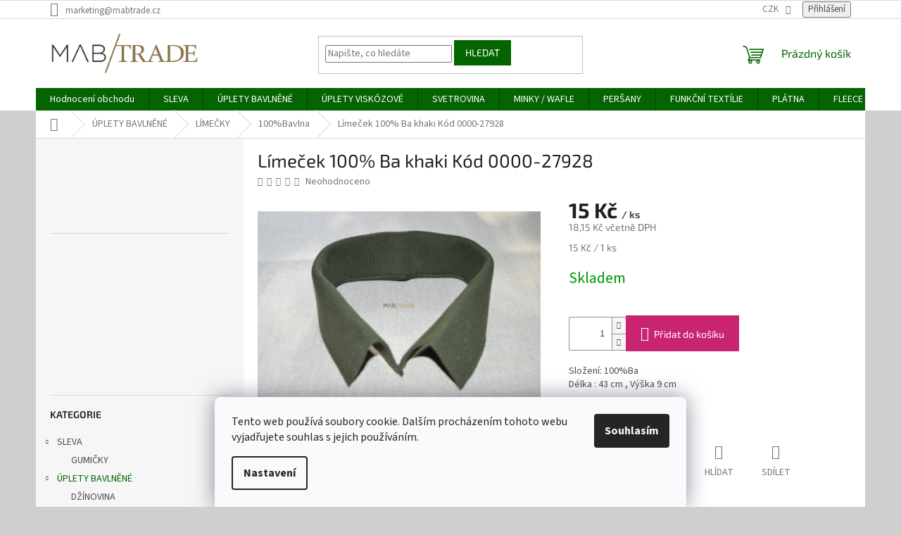

--- FILE ---
content_type: text/html; charset=utf-8
request_url: https://www.mabtrade.cz/100-bavlna/limecek-barvy-khaki/
body_size: 29825
content:
<!doctype html><html lang="cs" dir="ltr" class="header-background-light external-fonts-loaded"><head><meta charset="utf-8" /><meta name="viewport" content="width=device-width,initial-scale=1" /><title>Límeček 100% Ba khaki Kód 0000-27928 - MAB trade</title><link rel="preconnect" href="https://cdn.myshoptet.com" /><link rel="dns-prefetch" href="https://cdn.myshoptet.com" /><link rel="preload" href="https://cdn.myshoptet.com/prj/dist/master/cms/libs/jquery/jquery-1.11.3.min.js" as="script" /><link href="https://cdn.myshoptet.com/prj/dist/master/cms/templates/frontend_templates/shared/css/font-face/source-sans-3.css" rel="stylesheet"><link href="https://cdn.myshoptet.com/prj/dist/master/cms/templates/frontend_templates/shared/css/font-face/exo-2.css" rel="stylesheet"><link href="https://cdn.myshoptet.com/prj/dist/master/shop/dist/font-shoptet-11.css.62c94c7785ff2cea73b2.css" rel="stylesheet"><script>
dataLayer = [];
dataLayer.push({'shoptet' : {
    "pageId": 1701,
    "pageType": "productDetail",
    "currency": "CZK",
    "currencyInfo": {
        "decimalSeparator": ",",
        "exchangeRate": 1,
        "priceDecimalPlaces": 2,
        "symbol": "K\u010d",
        "symbolLeft": 0,
        "thousandSeparator": " "
    },
    "language": "cs",
    "projectId": 174035,
    "product": {
        "id": 4371,
        "guid": "62745f10-d915-11e9-beb1-002590dad85e",
        "hasVariants": false,
        "codes": [
            {
                "code": "0000-27928"
            }
        ],
        "code": "0000-27928",
        "name": "L\u00edme\u010dek 100% Ba khaki K\u00f3d 0000-27928",
        "appendix": "",
        "weight": 0,
        "currentCategory": "\u00daPLETY BAVLN\u011aN\u00c9 | L\u00cdME\u010cKY | 100%Bavlna",
        "currentCategoryGuid": "5f06b91a-df9a-11e9-beb1-002590dad85e",
        "defaultCategory": "\u00daPLETY BAVLN\u011aN\u00c9 | L\u00cdME\u010cKY | 100%Bavlna",
        "defaultCategoryGuid": "5f06b91a-df9a-11e9-beb1-002590dad85e",
        "currency": "CZK",
        "priceWithVat": 18.149999999999999
    },
    "cartInfo": {
        "id": null,
        "freeShipping": false,
        "freeShippingFrom": 4000,
        "leftToFreeGift": {
            "formattedPrice": "0 K\u010d",
            "priceLeft": 0
        },
        "freeGift": false,
        "leftToFreeShipping": {
            "priceLeft": 4000,
            "dependOnRegion": 0,
            "formattedPrice": "4 000 K\u010d"
        },
        "discountCoupon": [],
        "getNoBillingShippingPrice": {
            "withoutVat": 0,
            "vat": 0,
            "withVat": 0
        },
        "cartItems": [],
        "taxMode": "ORDINARY"
    },
    "cart": [],
    "customer": {
        "priceRatio": 1,
        "priceListId": 1,
        "groupId": null,
        "registered": false,
        "mainAccount": false
    }
}});
dataLayer.push({'cookie_consent' : {
    "marketing": "denied",
    "analytics": "denied"
}});
document.addEventListener('DOMContentLoaded', function() {
    shoptet.consent.onAccept(function(agreements) {
        if (agreements.length == 0) {
            return;
        }
        dataLayer.push({
            'cookie_consent' : {
                'marketing' : (agreements.includes(shoptet.config.cookiesConsentOptPersonalisation)
                    ? 'granted' : 'denied'),
                'analytics': (agreements.includes(shoptet.config.cookiesConsentOptAnalytics)
                    ? 'granted' : 'denied')
            },
            'event': 'cookie_consent'
        });
    });
});
</script>
<meta property="og:type" content="website"><meta property="og:site_name" content="mabtrade.cz"><meta property="og:url" content="https://www.mabtrade.cz/100-bavlna/limecek-barvy-khaki/"><meta property="og:title" content="Límeček 100% Ba khaki Kód 0000-27928 - MAB trade"><meta name="author" content="MAB trade"><meta name="web_author" content="Shoptet.cz"><meta name="dcterms.rightsHolder" content="www.mabtrade.cz"><meta name="robots" content="index,follow"><meta property="og:image" content="https://cdn.myshoptet.com/usr/www.mabtrade.cz/user/shop/big/4371-1_limecek-100--ba-khaki-kod-0000-27928.jpg?5f6dcf0f"><meta property="og:description" content="Límeček 100% Ba khaki Kód 0000-27928. Složení: 100%BaDélka : 43 cm , Výška 9 cm"><meta name="description" content="Límeček 100% Ba khaki Kód 0000-27928. Složení: 100%BaDélka : 43 cm , Výška 9 cm"><meta name="google-site-verification" content="UjNDtgf6WMZMt8KopHYqDrSNRZUc8SZutZ6p28eR4Sk"><meta property="product:price:amount" content="18.15"><meta property="product:price:currency" content="CZK"><style>:root {--color-primary: #036400;--color-primary-h: 118;--color-primary-s: 100%;--color-primary-l: 20%;--color-primary-hover: #036400;--color-primary-hover-h: 118;--color-primary-hover-s: 100%;--color-primary-hover-l: 20%;--color-secondary: #fe0000;--color-secondary-h: 0;--color-secondary-s: 100%;--color-secondary-l: 50%;--color-secondary-hover: #036400;--color-secondary-hover-h: 118;--color-secondary-hover-s: 100%;--color-secondary-hover-l: 20%;--color-tertiary: #036400;--color-tertiary-h: 118;--color-tertiary-s: 100%;--color-tertiary-l: 20%;--color-tertiary-hover: #036400;--color-tertiary-hover-h: 118;--color-tertiary-hover-s: 100%;--color-tertiary-hover-l: 20%;--color-header-background: #ffffff;--template-font: "Source Sans 3";--template-headings-font: "Exo 2";--header-background-url: none;--cookies-notice-background: #F8FAFB;--cookies-notice-color: #252525;--cookies-notice-button-hover: #27263f;--cookies-notice-link-hover: #3b3a5f;--templates-update-management-preview-mode-content: "Náhled aktualizací šablony je aktivní pro váš prohlížeč."}</style>
    
    <link href="https://cdn.myshoptet.com/prj/dist/master/shop/dist/main-11.less.fcb4a42d7bd8a71b7ee2.css" rel="stylesheet" />
                <link href="https://cdn.myshoptet.com/prj/dist/master/shop/dist/mobile-header-v1-11.less.1ee105d41b5f713c21aa.css" rel="stylesheet" />
    
    <script>var shoptet = shoptet || {};</script>
    <script src="https://cdn.myshoptet.com/prj/dist/master/shop/dist/main-3g-header.js.05f199e7fd2450312de2.js"></script>
<!-- User include --><!-- /User include --><link rel="shortcut icon" href="/favicon.ico" type="image/x-icon" /><link rel="canonical" href="https://www.mabtrade.cz/100-bavlna/limecek-barvy-khaki/" />    <script>
        var _hwq = _hwq || [];
        _hwq.push(['setKey', '4736A12E00319090AFFC505F493C5DCF']);
        _hwq.push(['setTopPos', '0']);
        _hwq.push(['showWidget', '22']);
        (function() {
            var ho = document.createElement('script');
            ho.src = 'https://cz.im9.cz/direct/i/gjs.php?n=wdgt&sak=4736A12E00319090AFFC505F493C5DCF';
            var s = document.getElementsByTagName('script')[0]; s.parentNode.insertBefore(ho, s);
        })();
    </script>
<style>/* custom background */@media (min-width: 992px) {body {background-color: #cfcfcf ;background-position: top center;background-repeat: no-repeat;background-attachment: fixed;}}</style>    <!-- Global site tag (gtag.js) - Google Analytics -->
    <script async src="https://www.googletagmanager.com/gtag/js?id=AW-825877353"></script>
    <script>
        
        window.dataLayer = window.dataLayer || [];
        function gtag(){dataLayer.push(arguments);}
        

                    console.debug('default consent data');

            gtag('consent', 'default', {"ad_storage":"denied","analytics_storage":"denied","ad_user_data":"denied","ad_personalization":"denied","wait_for_update":500});
            dataLayer.push({
                'event': 'default_consent'
            });
        
        gtag('js', new Date());

        
        
                gtag('config', 'AW-825877353');
        
        
        
        
        
        
        
        
        
        
        
        
        
        
        
        
        
        
        document.addEventListener('DOMContentLoaded', function() {
            if (typeof shoptet.tracking !== 'undefined') {
                for (var id in shoptet.tracking.bannersList) {
                    gtag('event', 'view_promotion', {
                        "send_to": "UA",
                        "promotions": [
                            {
                                "id": shoptet.tracking.bannersList[id].id,
                                "name": shoptet.tracking.bannersList[id].name,
                                "position": shoptet.tracking.bannersList[id].position
                            }
                        ]
                    });
                }
            }

            shoptet.consent.onAccept(function(agreements) {
                if (agreements.length !== 0) {
                    console.debug('gtag consent accept');
                    var gtagConsentPayload =  {
                        'ad_storage': agreements.includes(shoptet.config.cookiesConsentOptPersonalisation)
                            ? 'granted' : 'denied',
                        'analytics_storage': agreements.includes(shoptet.config.cookiesConsentOptAnalytics)
                            ? 'granted' : 'denied',
                                                                                                'ad_user_data': agreements.includes(shoptet.config.cookiesConsentOptPersonalisation)
                            ? 'granted' : 'denied',
                        'ad_personalization': agreements.includes(shoptet.config.cookiesConsentOptPersonalisation)
                            ? 'granted' : 'denied',
                        };
                    console.debug('update consent data', gtagConsentPayload);
                    gtag('consent', 'update', gtagConsentPayload);
                    dataLayer.push(
                        { 'event': 'update_consent' }
                    );
                }
            });
        });
    </script>
<script>
    (function(t, r, a, c, k, i, n, g) { t['ROIDataObject'] = k;
    t[k]=t[k]||function(){ (t[k].q=t[k].q||[]).push(arguments) },t[k].c=i;n=r.createElement(a),
    g=r.getElementsByTagName(a)[0];n.async=1;n.src=c;g.parentNode.insertBefore(n,g)
    })(window, document, 'script', '//www.heureka.cz/ocm/sdk.js?source=shoptet&version=2&page=product_detail', 'heureka', 'cz');

    heureka('set_user_consent', 0);
</script>
</head><body class="desktop id-1701 in-100-bavlna template-11 type-product type-detail multiple-columns-body columns-3 ums_forms_redesign--off ums_a11y_category_page--on ums_discussion_rating_forms--off ums_flags_display_unification--on ums_a11y_login--on mobile-header-version-1"><noscript>
    <style>
        #header {
            padding-top: 0;
            position: relative !important;
            top: 0;
        }
        .header-navigation {
            position: relative !important;
        }
        .overall-wrapper {
            margin: 0 !important;
        }
        body:not(.ready) {
            visibility: visible !important;
        }
    </style>
    <div class="no-javascript">
        <div class="no-javascript__title">Musíte změnit nastavení vašeho prohlížeče</div>
        <div class="no-javascript__text">Podívejte se na: <a href="https://www.google.com/support/bin/answer.py?answer=23852">Jak povolit JavaScript ve vašem prohlížeči</a>.</div>
        <div class="no-javascript__text">Pokud používáte software na blokování reklam, může být nutné povolit JavaScript z této stránky.</div>
        <div class="no-javascript__text">Děkujeme.</div>
    </div>
</noscript>

        <div id="fb-root"></div>
        <script>
            window.fbAsyncInit = function() {
                FB.init({
//                    appId            : 'your-app-id',
                    autoLogAppEvents : true,
                    xfbml            : true,
                    version          : 'v19.0'
                });
            };
        </script>
        <script async defer crossorigin="anonymous" src="https://connect.facebook.net/cs_CZ/sdk.js"></script>    <div class="siteCookies siteCookies--bottom siteCookies--light js-siteCookies" role="dialog" data-testid="cookiesPopup" data-nosnippet>
        <div class="siteCookies__form">
            <div class="siteCookies__content">
                <div class="siteCookies__text">
                    Tento web používá soubory cookie. Dalším procházením tohoto webu vyjadřujete souhlas s jejich používáním.
                </div>
                <p class="siteCookies__links">
                    <button class="siteCookies__link js-cookies-settings" aria-label="Nastavení cookies" data-testid="cookiesSettings">Nastavení</button>
                </p>
            </div>
            <div class="siteCookies__buttonWrap">
                                <button class="siteCookies__button js-cookiesConsentSubmit" value="all" aria-label="Přijmout cookies" data-testid="buttonCookiesAccept">Souhlasím</button>
            </div>
        </div>
        <script>
            document.addEventListener("DOMContentLoaded", () => {
                const siteCookies = document.querySelector('.js-siteCookies');
                document.addEventListener("scroll", shoptet.common.throttle(() => {
                    const st = document.documentElement.scrollTop;
                    if (st > 1) {
                        siteCookies.classList.add('siteCookies--scrolled');
                    } else {
                        siteCookies.classList.remove('siteCookies--scrolled');
                    }
                }, 100));
            });
        </script>
    </div>
<a href="#content" class="skip-link sr-only">Přejít na obsah</a><div class="overall-wrapper"><div class="user-action"><div class="container">
    <div class="user-action-in">
                    <div id="login" class="user-action-login popup-widget login-widget" role="dialog" aria-labelledby="loginHeading">
        <div class="popup-widget-inner">
                            <h2 id="loginHeading">Přihlášení k vašemu účtu</h2><div id="customerLogin"><form action="/action/Customer/Login/" method="post" id="formLoginIncluded" class="csrf-enabled formLogin" data-testid="formLogin"><input type="hidden" name="referer" value="" /><div class="form-group"><div class="input-wrapper email js-validated-element-wrapper no-label"><input type="email" name="email" class="form-control" autofocus placeholder="E-mailová adresa (např. jan@novak.cz)" data-testid="inputEmail" autocomplete="email" required /></div></div><div class="form-group"><div class="input-wrapper password js-validated-element-wrapper no-label"><input type="password" name="password" class="form-control" placeholder="Heslo" data-testid="inputPassword" autocomplete="current-password" required /><span class="no-display">Nemůžete vyplnit toto pole</span><input type="text" name="surname" value="" class="no-display" /></div></div><div class="form-group"><div class="login-wrapper"><button type="submit" class="btn btn-secondary btn-text btn-login" data-testid="buttonSubmit">Přihlásit se</button><div class="password-helper"><a href="/registrace/" data-testid="signup" rel="nofollow">Nová registrace</a><a href="/klient/zapomenute-heslo/" rel="nofollow">Zapomenuté heslo</a></div></div></div></form>
</div>                    </div>
    </div>

                            <div id="cart-widget" class="user-action-cart popup-widget cart-widget loader-wrapper" data-testid="popupCartWidget" role="dialog" aria-hidden="true">
    <div class="popup-widget-inner cart-widget-inner place-cart-here">
        <div class="loader-overlay">
            <div class="loader"></div>
        </div>
    </div>

    <div class="cart-widget-button">
        <a href="/kosik/" class="btn btn-conversion" id="continue-order-button" rel="nofollow" data-testid="buttonNextStep">Pokračovat do košíku</a>
    </div>
</div>
            </div>
</div>
</div><div class="top-navigation-bar" data-testid="topNavigationBar">

    <div class="container">

        <div class="top-navigation-contacts">
            <strong>Zákaznická podpora:</strong><a href="mailto:marketing@mabtrade.cz" class="project-email" data-testid="contactboxEmail"><span>marketing@mabtrade.cz</span></a>        </div>

                            <div class="top-navigation-menu">
                <div class="top-navigation-menu-trigger"></div>
                <ul class="top-navigation-bar-menu">
                                            <li class="top-navigation-menu-item-29">
                            <a href="/kontakty/" target="blank">Kontakty</a>
                        </li>
                                            <li class="top-navigation-menu-item-27">
                            <a href="/mab-trade/" target="blank">O společnosti</a>
                        </li>
                                            <li class="top-navigation-menu-item-39">
                            <a href="/obchodni-podminky/" target="blank">Obchodní podmínky</a>
                        </li>
                                            <li class="top-navigation-menu-item-1528">
                            <a href="/ochrana-osobnich-udaju/" target="blank">Ochrana osobních údajů</a>
                        </li>
                                    </ul>
                <ul class="top-navigation-bar-menu-helper"></ul>
            </div>
        
        <div class="top-navigation-tools">
            <div class="responsive-tools">
                <a href="#" class="toggle-window" data-target="search" aria-label="Hledat" data-testid="linkSearchIcon"></a>
                                                            <a href="#" class="toggle-window" data-target="login"></a>
                                                    <a href="#" class="toggle-window" data-target="navigation" aria-label="Menu" data-testid="hamburgerMenu"></a>
            </div>
                <div class="dropdown">
        <span>Ceny v:</span>
        <button id="topNavigationDropdown" type="button" data-toggle="dropdown" aria-haspopup="true" aria-expanded="false">
            CZK
            <span class="caret"></span>
        </button>
        <ul class="dropdown-menu" aria-labelledby="topNavigationDropdown"><li><a href="/action/Currency/changeCurrency/?currencyCode=CZK" rel="nofollow">CZK</a></li><li><a href="/action/Currency/changeCurrency/?currencyCode=EUR" rel="nofollow">EUR</a></li></ul>
    </div>
            <button class="top-nav-button top-nav-button-login toggle-window" type="button" data-target="login" aria-haspopup="dialog" aria-controls="login" aria-expanded="false" data-testid="signin"><span>Přihlášení</span></button>        </div>

    </div>

</div>
<header id="header"><div class="container navigation-wrapper">
    <div class="header-top">
        <div class="site-name-wrapper">
            <div class="site-name"><a href="/" data-testid="linkWebsiteLogo"><img src="https://cdn.myshoptet.com/usr/www.mabtrade.cz/user/logos/origin__l_logo_fotor.jpg" alt="MAB trade" fetchpriority="low" /></a></div>        </div>
        <div class="search" itemscope itemtype="https://schema.org/WebSite">
            <meta itemprop="headline" content="100%Bavlna"/><meta itemprop="url" content="https://www.mabtrade.cz"/><meta itemprop="text" content="Límeček 100% Ba khaki Kód 0000-27928. Složení: 100%BaDélka : 43 cm , Výška 9 cm"/>            <form action="/action/ProductSearch/prepareString/" method="post"
    id="formSearchForm" class="search-form compact-form js-search-main"
    itemprop="potentialAction" itemscope itemtype="https://schema.org/SearchAction" data-testid="searchForm">
    <fieldset>
        <meta itemprop="target"
            content="https://www.mabtrade.cz/vyhledavani/?string={string}"/>
        <input type="hidden" name="language" value="cs"/>
        
            
<input
    type="search"
    name="string"
        class="query-input form-control search-input js-search-input"
    placeholder="Napište, co hledáte"
    autocomplete="off"
    required
    itemprop="query-input"
    aria-label="Vyhledávání"
    data-testid="searchInput"
>
            <button type="submit" class="btn btn-default" data-testid="searchBtn">Hledat</button>
        
    </fieldset>
</form>
        </div>
        <div class="navigation-buttons">
                
    <a href="/kosik/" class="btn btn-icon toggle-window cart-count" data-target="cart" data-hover="true" data-redirect="true" data-testid="headerCart" rel="nofollow" aria-haspopup="dialog" aria-expanded="false" aria-controls="cart-widget">
        
                <span class="sr-only">Nákupní košík</span>
        
            <span class="cart-price visible-lg-inline-block" data-testid="headerCartPrice">
                                    Prázdný košík                            </span>
        
    
            </a>
        </div>
    </div>
    <nav id="navigation" aria-label="Hlavní menu" data-collapsible="true"><div class="navigation-in menu"><ul class="menu-level-1" role="menubar" data-testid="headerMenuItems"><li class="menu-item--51" role="none"><a href="/hodnoceni-obchodu/" target="blank" data-testid="headerMenuItem" role="menuitem" aria-expanded="false"><b>Hodnocení obchodu</b></a></li>
<li class="menu-item-1599 ext" role="none"><a href="/https-www-mabtrade-cz-slevy/" data-testid="headerMenuItem" role="menuitem" aria-haspopup="true" aria-expanded="false"><b>SLEVA</b><span class="submenu-arrow"></span></a><ul class="menu-level-2" aria-label="SLEVA" tabindex="-1" role="menu"><li class="menu-item-1820" role="none"><a href="/gumicky/" class="menu-image" data-testid="headerMenuItem" tabindex="-1" aria-hidden="true"><img src="data:image/svg+xml,%3Csvg%20width%3D%22140%22%20height%3D%22100%22%20xmlns%3D%22http%3A%2F%2Fwww.w3.org%2F2000%2Fsvg%22%3E%3C%2Fsvg%3E" alt="" aria-hidden="true" width="140" height="100"  data-src="https://cdn.myshoptet.com/usr/www.mabtrade.cz/user/categories/thumb/01_(1)-67.png" fetchpriority="low" /></a><div><a href="/gumicky/" data-testid="headerMenuItem" role="menuitem"><span>GUMIČKY</span></a>
                        </div></li></ul></li>
<li class="menu-item-771 ext" role="none"><a href="/bavlnene-uplety/" data-testid="headerMenuItem" role="menuitem" aria-haspopup="true" aria-expanded="false"><b>ÚPLETY BAVLNĚNÉ</b><span class="submenu-arrow"></span></a><ul class="menu-level-2" aria-label="ÚPLETY BAVLNĚNÉ" tabindex="-1" role="menu"><li class="menu-item-2264" role="none"><a href="/dzinovina/" class="menu-image" data-testid="headerMenuItem" tabindex="-1" aria-hidden="true"><img src="data:image/svg+xml,%3Csvg%20width%3D%22140%22%20height%3D%22100%22%20xmlns%3D%22http%3A%2F%2Fwww.w3.org%2F2000%2Fsvg%22%3E%3C%2Fsvg%3E" alt="" aria-hidden="true" width="140" height="100"  data-src="https://cdn.myshoptet.com/usr/www.mabtrade.cz/user/categories/thumb/7045-0006.jpg" fetchpriority="low" /></a><div><a href="/dzinovina/" data-testid="headerMenuItem" role="menuitem"><span>DŽÍNOVINA</span></a>
                        </div></li><li class="menu-item-2213" role="none"><a href="/uplet-madeira/" class="menu-image" data-testid="headerMenuItem" tabindex="-1" aria-hidden="true"><img src="data:image/svg+xml,%3Csvg%20width%3D%22140%22%20height%3D%22100%22%20xmlns%3D%22http%3A%2F%2Fwww.w3.org%2F2000%2Fsvg%22%3E%3C%2Fsvg%3E" alt="" aria-hidden="true" width="140" height="100"  data-src="https://cdn.myshoptet.com/usr/www.mabtrade.cz/user/categories/thumb/4892-1511.jpg" fetchpriority="low" /></a><div><a href="/uplet-madeira/" data-testid="headerMenuItem" role="menuitem"><span>ÚPLET - MADEIRA</span></a>
                        </div></li><li class="menu-item-2190" role="none"><a href="/uplet-perforovany-kosticka/" class="menu-image" data-testid="headerMenuItem" tabindex="-1" aria-hidden="true"><img src="data:image/svg+xml,%3Csvg%20width%3D%22140%22%20height%3D%22100%22%20xmlns%3D%22http%3A%2F%2Fwww.w3.org%2F2000%2Fsvg%22%3E%3C%2Fsvg%3E" alt="" aria-hidden="true" width="140" height="100"  data-src="https://cdn.myshoptet.com/usr/www.mabtrade.cz/user/categories/thumb/4878-0434.jpg" fetchpriority="low" /></a><div><a href="/uplet-perforovany-kosticka/" data-testid="headerMenuItem" role="menuitem"><span>ÚPLET PERFOROVANÝ Kostička</span></a>
                        </div></li><li class="menu-item-2178" role="none"><a href="/bavlneny-uplet-elasticky-zebro/" class="menu-image" data-testid="headerMenuItem" tabindex="-1" aria-hidden="true"><img src="data:image/svg+xml,%3Csvg%20width%3D%22140%22%20height%3D%22100%22%20xmlns%3D%22http%3A%2F%2Fwww.w3.org%2F2000%2Fsvg%22%3E%3C%2Fsvg%3E" alt="" aria-hidden="true" width="140" height="100"  data-src="https://cdn.myshoptet.com/usr/www.mabtrade.cz/user/categories/thumb/5062-0632.jpg" fetchpriority="low" /></a><div><a href="/bavlneny-uplet-elasticky-zebro/" data-testid="headerMenuItem" role="menuitem"><span>ÚPLET ŽEBRO ELASTICKÝ</span></a>
                        </div></li><li class="menu-item-2184" role="none"><a href="/uplet-perforovany-bavlneny/" class="menu-image" data-testid="headerMenuItem" tabindex="-1" aria-hidden="true"><img src="data:image/svg+xml,%3Csvg%20width%3D%22140%22%20height%3D%22100%22%20xmlns%3D%22http%3A%2F%2Fwww.w3.org%2F2000%2Fsvg%22%3E%3C%2Fsvg%3E" alt="" aria-hidden="true" width="140" height="100"  data-src="https://cdn.myshoptet.com/usr/www.mabtrade.cz/user/categories/thumb/4879-0413.jpg" fetchpriority="low" /></a><div><a href="/uplet-perforovany-bavlneny/" data-testid="headerMenuItem" role="menuitem"><span>ÚPLET PERFOROVANÝ</span></a>
                        </div></li><li class="menu-item-2133" role="none"><a href="/konfekcni-wafflovy-uplet/" class="menu-image" data-testid="headerMenuItem" tabindex="-1" aria-hidden="true"><img src="data:image/svg+xml,%3Csvg%20width%3D%22140%22%20height%3D%22100%22%20xmlns%3D%22http%3A%2F%2Fwww.w3.org%2F2000%2Fsvg%22%3E%3C%2Fsvg%3E" alt="" aria-hidden="true" width="140" height="100"  data-src="https://cdn.myshoptet.com/usr/www.mabtrade.cz/user/categories/thumb/2850-1703.jpg" fetchpriority="low" /></a><div><a href="/konfekcni-wafflovy-uplet/" data-testid="headerMenuItem" role="menuitem"><span>ÚPLET  WAFFLOVÝ</span></a>
                        </div></li><li class="menu-item-774 has-third-level" role="none"><a href="/jednolic-trickovina/" class="menu-image" data-testid="headerMenuItem" tabindex="-1" aria-hidden="true"><img src="data:image/svg+xml,%3Csvg%20width%3D%22140%22%20height%3D%22100%22%20xmlns%3D%22http%3A%2F%2Fwww.w3.org%2F2000%2Fsvg%22%3E%3C%2Fsvg%3E" alt="" aria-hidden="true" width="140" height="100"  data-src="https://cdn.myshoptet.com/usr/www.mabtrade.cz/user/categories/thumb/2906-2101_(2).jpg" fetchpriority="low" /></a><div><a href="/jednolic-trickovina/" data-testid="headerMenuItem" role="menuitem"><span>JEDNOLÍC - TRIČKOVINA</span></a>
                                                    <ul class="menu-level-3" role="menu">
                                                                    <li class="menu-item-783" role="none">
                                        <a href="/elasticky-jednolic-fitness/" data-testid="headerMenuItem" role="menuitem">
                                            Elastický jednolíc FITNESS </a>,                                    </li>
                                                                    <li class="menu-item-792" role="none">
                                        <a href="/jednolic-100--bavlna-150g/" data-testid="headerMenuItem" role="menuitem">
                                            Jednolíc 100% bavlna 150g</a>,                                    </li>
                                                                    <li class="menu-item-795" role="none">
                                        <a href="/jednolic-100--bavlna-180g/" data-testid="headerMenuItem" role="menuitem">
                                            Jednolíc 100% bavlna 180g</a>,                                    </li>
                                                                    <li class="menu-item-1916" role="none">
                                        <a href="/elasticky-jednolic-fitness-melir/" data-testid="headerMenuItem" role="menuitem">
                                            Elastický jednolíc Fitness - Melír</a>,                                    </li>
                                                                    <li class="menu-item-1934" role="none">
                                        <a href="/elasticky-jednolic-heavy/" data-testid="headerMenuItem" role="menuitem">
                                            Elastický jednolíc HEAVY </a>,                                    </li>
                                                                    <li class="menu-item-2030" role="none">
                                        <a href="/uplet-el--jednolic-fitness-tisk/" data-testid="headerMenuItem" role="menuitem">
                                            Úplet - el. jednolíc Fitness - TISK</a>,                                    </li>
                                                                    <li class="menu-item-2242" role="none">
                                        <a href="/jednolic-modal-bavlna--50-50/" data-testid="headerMenuItem" role="menuitem">
                                            Jednolíc MODAL/BAVLNA  50/50 digi tisk</a>,                                    </li>
                                                                    <li class="menu-item-2060" role="none">
                                        <a href="/jednolic--modal/" data-testid="headerMenuItem" role="menuitem">
                                            Jednolíc  MODAL</a>,                                    </li>
                                                                    <li class="menu-item-2108" role="none">
                                        <a href="/jednolic-50-50-ba-pes/" data-testid="headerMenuItem" role="menuitem">
                                            JEDNOLÍC 50/50 Ba/Pes</a>,                                    </li>
                                                                    <li class="menu-item-2248" role="none">
                                        <a href="/uplet-el--jednolic-fitness-pruhy/" data-testid="headerMenuItem" role="menuitem">
                                            Úplet - el. jednolíc Fitness - PRUHY</a>,                                    </li>
                                                                    <li class="menu-item-2279" role="none">
                                        <a href="/compact/" data-testid="headerMenuItem" role="menuitem">
                                            Jednolíc Compact</a>                                    </li>
                                                            </ul>
                        </div></li><li class="menu-item-798 has-third-level" role="none"><a href="/oboulic-trickovina/" class="menu-image" data-testid="headerMenuItem" tabindex="-1" aria-hidden="true"><img src="data:image/svg+xml,%3Csvg%20width%3D%22140%22%20height%3D%22100%22%20xmlns%3D%22http%3A%2F%2Fwww.w3.org%2F2000%2Fsvg%22%3E%3C%2Fsvg%3E" alt="" aria-hidden="true" width="140" height="100"  data-src="https://cdn.myshoptet.com/usr/www.mabtrade.cz/user/categories/thumb/1200-1002.jpg" fetchpriority="low" /></a><div><a href="/oboulic-trickovina/" data-testid="headerMenuItem" role="menuitem"><span>OBOULÍC - TRIČKOVINA</span></a>
                                                    <ul class="menu-level-3" role="menu">
                                                                    <li class="menu-item-801" role="none">
                                        <a href="/oboulic-100--bavlna/" data-testid="headerMenuItem" role="menuitem">
                                            Oboulíc 100% bavlna</a>                                    </li>
                                                            </ul>
                        </div></li><li class="menu-item-804 has-third-level" role="none"><a href="/rib/" class="menu-image" data-testid="headerMenuItem" tabindex="-1" aria-hidden="true"><img src="data:image/svg+xml,%3Csvg%20width%3D%22140%22%20height%3D%22100%22%20xmlns%3D%22http%3A%2F%2Fwww.w3.org%2F2000%2Fsvg%22%3E%3C%2Fsvg%3E" alt="" aria-hidden="true" width="140" height="100"  data-src="https://cdn.myshoptet.com/usr/www.mabtrade.cz/user/categories/thumb/6212-0205_(2).jpg" fetchpriority="low" /></a><div><a href="/rib/" data-testid="headerMenuItem" role="menuitem"><span>RIB</span></a>
                                                    <ul class="menu-level-3" role="menu">
                                                                    <li class="menu-item-972" role="none">
                                        <a href="/rib-1x1-100--bavlna/" data-testid="headerMenuItem" role="menuitem">
                                            Rib 1x1 100% bavlna</a>,                                    </li>
                                                                    <li class="menu-item-1152" role="none">
                                        <a href="/rib-1x1-95--bavlna-5--elastan-pruh/" data-testid="headerMenuItem" role="menuitem">
                                            Rib 1x1 95% BAVLNA 5% ELASTAN - PRUH</a>,                                    </li>
                                                                    <li class="menu-item-1155" role="none">
                                        <a href="/rib-2x1-95--bavlna-5--elastan-pruh/" data-testid="headerMenuItem" role="menuitem">
                                            Rib 2x1 95% BAVLNA 5% ELASTAN - PRUH</a>                                    </li>
                                                            </ul>
                        </div></li><li class="menu-item-813 has-third-level" role="none"><a href="/trickovina-pike/" class="menu-image" data-testid="headerMenuItem" tabindex="-1" aria-hidden="true"><img src="data:image/svg+xml,%3Csvg%20width%3D%22140%22%20height%3D%22100%22%20xmlns%3D%22http%3A%2F%2Fwww.w3.org%2F2000%2Fsvg%22%3E%3C%2Fsvg%3E" alt="" aria-hidden="true" width="140" height="100"  data-src="https://cdn.myshoptet.com/usr/www.mabtrade.cz/user/categories/thumb/5200-1101.jpg" fetchpriority="low" /></a><div><a href="/trickovina-pike/" data-testid="headerMenuItem" role="menuitem"><span>TRIČKOVINA PIKÉ </span></a>
                                                    <ul class="menu-level-3" role="menu">
                                                                    <li class="menu-item-816" role="none">
                                        <a href="/pike-100--bavlna/" data-testid="headerMenuItem" role="menuitem">
                                            Piké 100% bavlna</a>,                                    </li>
                                                                    <li class="menu-item-819" role="none">
                                        <a href="/pike-bavlna-elastan/" data-testid="headerMenuItem" role="menuitem">
                                            Piké Bavlna/Elastan</a>,                                    </li>
                                                                    <li class="menu-item-822" role="none">
                                        <a href="/pike--bavlna-polyester/" data-testid="headerMenuItem" role="menuitem">
                                            Piké  Bavlna/Polyester</a>,                                    </li>
                                                                    <li class="menu-item-1210" role="none">
                                        <a href="/pike-duo/" data-testid="headerMenuItem" role="menuitem">
                                            Piké DUO</a>                                    </li>
                                                            </ul>
                        </div></li><li class="menu-item-825 has-third-level" role="none"><a href="/teplakovina/" class="menu-image" data-testid="headerMenuItem" tabindex="-1" aria-hidden="true"><img src="data:image/svg+xml,%3Csvg%20width%3D%22140%22%20height%3D%22100%22%20xmlns%3D%22http%3A%2F%2Fwww.w3.org%2F2000%2Fsvg%22%3E%3C%2Fsvg%3E" alt="" aria-hidden="true" width="140" height="100"  data-src="https://cdn.myshoptet.com/usr/www.mabtrade.cz/user/categories/thumb/4216-2102.jpg" fetchpriority="low" /></a><div><a href="/teplakovina/" data-testid="headerMenuItem" role="menuitem"><span>TEPLÁKOVINA</span></a>
                                                    <ul class="menu-level-3" role="menu">
                                                                    <li class="menu-item-1901" role="none">
                                        <a href="/3d-teplakovina-elasticka/" data-testid="headerMenuItem" role="menuitem">
                                            3D TEPLÁKOVINA ELASTICKÁ</a>,                                    </li>
                                                                    <li class="menu-item-828" role="none">
                                        <a href="/teplakovina-elasticka/" data-testid="headerMenuItem" role="menuitem">
                                            TEPLÁKOVINA ELASTICKÁ</a>,                                    </li>
                                                                    <li class="menu-item-831" role="none">
                                        <a href="/teplakovina-elasticka-s-polyesterem/" data-testid="headerMenuItem" role="menuitem">
                                            TEPLÁKOVINA ELASTICKÁ S POLYESTEREM</a>,                                    </li>
                                                                    <li class="menu-item-834" role="none">
                                        <a href="/teplakovina-100--bavlna/" data-testid="headerMenuItem" role="menuitem">
                                            TEPLÁKOVINA 100% BAVLNA</a>,                                    </li>
                                                                    <li class="menu-item-837" role="none">
                                        <a href="/teplakovina--pocesana/" data-testid="headerMenuItem" role="menuitem">
                                            TEPLÁKOVINA  POČESANÁ</a>,                                    </li>
                                                                    <li class="menu-item-2196" role="none">
                                        <a href="/vypnek-kozisek/" data-testid="headerMenuItem" role="menuitem">
                                            TEPLÁKOVINA KOŽÍŚEK</a>,                                    </li>
                                                                    <li class="menu-item-843" role="none">
                                        <a href="/teplakovina-diagonal/" data-testid="headerMenuItem" role="menuitem">
                                            TEPLÁKOVINA DIAGONÁL</a>,                                    </li>
                                                                    <li class="menu-item-1877" role="none">
                                        <a href="/teplakovina-odlehcena-melir/" data-testid="headerMenuItem" role="menuitem">
                                            TEPLÁKOVINA ELASTICKÁ - MELÍR</a>,                                    </li>
                                                                    <li class="menu-item-2018" role="none">
                                        <a href="/teplakovina-elasticka-tisk-2/" data-testid="headerMenuItem" role="menuitem">
                                            TEPLÁKOVINA ELASTICKÁ TISK</a>,                                    </li>
                                                                    <li class="menu-item-2054" role="none">
                                        <a href="/teplakovina-elasticka-digi-tisk/" data-testid="headerMenuItem" role="menuitem">
                                            TEPLÁKOVINA ELASTICKÁ DIGI TISK</a>,                                    </li>
                                                                    <li class="menu-item-2066" role="none">
                                        <a href="/teplakovina-trinitka/" data-testid="headerMenuItem" role="menuitem">
                                            TEPLÁKOVINA - TŘÍNITKA</a>,                                    </li>
                                                                    <li class="menu-item-2125" role="none">
                                        <a href="/teplakovina-diagonal-lisa-bru/" data-testid="headerMenuItem" role="menuitem">
                                            TEPLÁKOVINA DIAGONÁL - LISA BRUS</a>,                                    </li>
                                                                    <li class="menu-item-2288" role="none">
                                        <a href="/teplakovina-modal/" data-testid="headerMenuItem" role="menuitem">
                                            TEPLÁKOVINA MODAL</a>                                    </li>
                                                            </ul>
                        </div></li><li class="menu-item-858 has-third-level" role="none"><a href="/neony/" class="menu-image" data-testid="headerMenuItem" tabindex="-1" aria-hidden="true"><img src="data:image/svg+xml,%3Csvg%20width%3D%22140%22%20height%3D%22100%22%20xmlns%3D%22http%3A%2F%2Fwww.w3.org%2F2000%2Fsvg%22%3E%3C%2Fsvg%3E" alt="" aria-hidden="true" width="140" height="100"  data-src="https://cdn.myshoptet.com/usr/www.mabtrade.cz/user/categories/thumb/6201-0511298.jpg" fetchpriority="low" /></a><div><a href="/neony/" data-testid="headerMenuItem" role="menuitem"><span>NEONY</span></a>
                                                    <ul class="menu-level-3" role="menu">
                                                                    <li class="menu-item-1053" role="none">
                                        <a href="/pike/" data-testid="headerMenuItem" role="menuitem">
                                            PIKÉ</a>,                                    </li>
                                                                    <li class="menu-item-1134" role="none">
                                        <a href="/fitness/" data-testid="headerMenuItem" role="menuitem">
                                            FITNESS </a>                                    </li>
                                                            </ul>
                        </div></li><li class="menu-item-960 has-third-level" role="none"><a href="/rib-naplet/" class="menu-image" data-testid="headerMenuItem" tabindex="-1" aria-hidden="true"><img src="data:image/svg+xml,%3Csvg%20width%3D%22140%22%20height%3D%22100%22%20xmlns%3D%22http%3A%2F%2Fwww.w3.org%2F2000%2Fsvg%22%3E%3C%2Fsvg%3E" alt="" aria-hidden="true" width="140" height="100"  data-src="https://cdn.myshoptet.com/usr/www.mabtrade.cz/user/categories/thumb/6211-05644.jpg" fetchpriority="low" /></a><div><a href="/rib-naplet/" data-testid="headerMenuItem" role="menuitem"><span>RIB - NÁPLET</span></a>
                                                    <ul class="menu-level-3" role="menu">
                                                                    <li class="menu-item-981" role="none">
                                        <a href="/rib-1x1-95--bavlna-5--elastan-hladky/" data-testid="headerMenuItem" role="menuitem">
                                            Rib 1x1 95% BAVLNA 5% ELASTAN - HLADKÝ</a>,                                    </li>
                                                                    <li class="menu-item-984" role="none">
                                        <a href="/rib-2x1-95--bavlna-5--elastan-slaby/" data-testid="headerMenuItem" role="menuitem">
                                            Rib 2x1 95% BAVLNA 5% ELASTAN - SLABÝ</a>,                                    </li>
                                                                    <li class="menu-item-990" role="none">
                                        <a href="/rib-1x1-95--bavlna-5--elastan-silny/" data-testid="headerMenuItem" role="menuitem">
                                            Rib 1x1 95% BAVLNA 5% ELASTAN - SILNÝ</a>,                                    </li>
                                                                    <li class="menu-item-993" role="none">
                                        <a href="/rib-2x1-95--bavlna-5--elastan-hruby/" data-testid="headerMenuItem" role="menuitem">
                                            Rib 2x1 95% BAVLNA 5% ELASTAN - HRUBÝ</a>,                                    </li>
                                                                    <li class="menu-item-1158" role="none">
                                        <a href="/rib-48--bavlny-48--modal-4--elastan/" data-testid="headerMenuItem" role="menuitem">
                                            Rib BAVLNA-MODAL-ELASTAN</a>,                                    </li>
                                                                    <li class="menu-item-1719" role="none">
                                        <a href="/https-www-mabtrade-cz-rib-naplet-/" data-testid="headerMenuItem" role="menuitem">
                                            Náplet Hrubý s Lurexem 3x3 95% Bavlna 5% Elastan </a>                                    </li>
                                                            </ul>
                        </div></li><li class="menu-item-1698 has-third-level" role="none"><a href="/limecky/" class="menu-image" data-testid="headerMenuItem" tabindex="-1" aria-hidden="true"><img src="data:image/svg+xml,%3Csvg%20width%3D%22140%22%20height%3D%22100%22%20xmlns%3D%22http%3A%2F%2Fwww.w3.org%2F2000%2Fsvg%22%3E%3C%2Fsvg%3E" alt="" aria-hidden="true" width="140" height="100"  data-src="https://cdn.myshoptet.com/usr/www.mabtrade.cz/user/categories/thumb/4347-1_limecek-100--ba-bily-s-trikolorou-kod-0000-0101-cz.jpg" fetchpriority="low" /></a><div><a href="/limecky/" data-testid="headerMenuItem" role="menuitem"><span>LÍMEČKY</span></a>
                                                    <ul class="menu-level-3" role="menu">
                                                                    <li class="menu-item-1701" role="none">
                                        <a href="/100-bavlna/" class="active" data-testid="headerMenuItem" role="menuitem">
                                            100%Bavlna</a>,                                    </li>
                                                                    <li class="menu-item-1707" role="none">
                                        <a href="/50-ba-50-pes/" data-testid="headerMenuItem" role="menuitem">
                                            50%Ba 50%Pes</a>,                                    </li>
                                                                    <li class="menu-item-1725" role="none">
                                        <a href="/100--pes/" data-testid="headerMenuItem" role="menuitem">
                                            100% Polyester</a>                                    </li>
                                                            </ul>
                        </div></li><li class="menu-item-1713 has-third-level" role="none"><a href="/manzety/" class="menu-image" data-testid="headerMenuItem" tabindex="-1" aria-hidden="true"><img src="data:image/svg+xml,%3Csvg%20width%3D%22140%22%20height%3D%22100%22%20xmlns%3D%22http%3A%2F%2Fwww.w3.org%2F2000%2Fsvg%22%3E%3C%2Fsvg%3E" alt="" aria-hidden="true" width="140" height="100"  data-src="https://cdn.myshoptet.com/usr/www.mabtrade.cz/user/categories/thumb/4608_0005-2003p.jpg" fetchpriority="low" /></a><div><a href="/manzety/" data-testid="headerMenuItem" role="menuitem"><span>MANŽETY</span></a>
                                                    <ul class="menu-level-3" role="menu">
                                                                    <li class="menu-item-1737" role="none">
                                        <a href="/100--bavlna-3/" data-testid="headerMenuItem" role="menuitem">
                                            100% Bavlna</a>                                    </li>
                                                            </ul>
                        </div></li></ul></li>
<li class="menu-item-2142 ext" role="none"><a href="/viskozovy-uplet/" data-testid="headerMenuItem" role="menuitem" aria-haspopup="true" aria-expanded="false"><b>ÚPLETY  VISKÓZOVÉ</b><span class="submenu-arrow"></span></a><ul class="menu-level-2" aria-label="ÚPLETY  VISKÓZOVÉ" tabindex="-1" role="menu"><li class="menu-item-2270" role="none"><a href="/copy-lux/" class="menu-image" data-testid="headerMenuItem" tabindex="-1" aria-hidden="true"><img src="data:image/svg+xml,%3Csvg%20width%3D%22140%22%20height%3D%22100%22%20xmlns%3D%22http%3A%2F%2Fwww.w3.org%2F2000%2Fsvg%22%3E%3C%2Fsvg%3E" alt="" aria-hidden="true" width="140" height="100"  data-src="https://cdn.myshoptet.com/usr/www.mabtrade.cz/user/categories/thumb/6522-0102.jpg" fetchpriority="low" /></a><div><a href="/copy-lux/" data-testid="headerMenuItem" role="menuitem"><span>COPY LUX</span></a>
                        </div></li><li class="menu-item-2273" role="none"><a href="/punto-bambus/" class="menu-image" data-testid="headerMenuItem" tabindex="-1" aria-hidden="true"><img src="data:image/svg+xml,%3Csvg%20width%3D%22140%22%20height%3D%22100%22%20xmlns%3D%22http%3A%2F%2Fwww.w3.org%2F2000%2Fsvg%22%3E%3C%2Fsvg%3E" alt="" aria-hidden="true" width="140" height="100"  data-src="https://cdn.myshoptet.com/usr/www.mabtrade.cz/user/categories/thumb/4275-2810.jpg" fetchpriority="low" /></a><div><a href="/punto-bambus/" data-testid="headerMenuItem" role="menuitem"><span>PUNTO BAMBUS</span></a>
                        </div></li><li class="menu-item-2282" role="none"><a href="/evelina/" class="menu-image" data-testid="headerMenuItem" tabindex="-1" aria-hidden="true"><img src="data:image/svg+xml,%3Csvg%20width%3D%22140%22%20height%3D%22100%22%20xmlns%3D%22http%3A%2F%2Fwww.w3.org%2F2000%2Fsvg%22%3E%3C%2Fsvg%3E" alt="" aria-hidden="true" width="140" height="100"  data-src="https://cdn.myshoptet.com/prj/dist/master/cms/templates/frontend_templates/00/img/folder.svg" fetchpriority="low" /></a><div><a href="/evelina/" data-testid="headerMenuItem" role="menuitem"><span>EVELINA</span></a>
                        </div></li><li class="menu-item-2245" role="none"><a href="/uplet-zakar-kvet/" class="menu-image" data-testid="headerMenuItem" tabindex="-1" aria-hidden="true"><img src="data:image/svg+xml,%3Csvg%20width%3D%22140%22%20height%3D%22100%22%20xmlns%3D%22http%3A%2F%2Fwww.w3.org%2F2000%2Fsvg%22%3E%3C%2Fsvg%3E" alt="" aria-hidden="true" width="140" height="100"  data-src="https://cdn.myshoptet.com/usr/www.mabtrade.cz/user/categories/thumb/4295-2302.jpg" fetchpriority="low" /></a><div><a href="/uplet-zakar-kvet/" data-testid="headerMenuItem" role="menuitem"><span>ŽAKÁR KVĚT</span></a>
                        </div></li><li class="menu-item-2145" role="none"><a href="/--uplet-viskozovy-angora/" class="menu-image" data-testid="headerMenuItem" tabindex="-1" aria-hidden="true"><img src="data:image/svg+xml,%3Csvg%20width%3D%22140%22%20height%3D%22100%22%20xmlns%3D%22http%3A%2F%2Fwww.w3.org%2F2000%2Fsvg%22%3E%3C%2Fsvg%3E" alt="" aria-hidden="true" width="140" height="100"  data-src="https://cdn.myshoptet.com/usr/www.mabtrade.cz/user/categories/thumb/9112-1204.jpg" fetchpriority="low" /></a><div><a href="/--uplet-viskozovy-angora/" data-testid="headerMenuItem" role="menuitem"><span>ANGORA</span></a>
                        </div></li><li class="menu-item-2151" role="none"><a href="/uplet-viskozovy-sofie/" class="menu-image" data-testid="headerMenuItem" tabindex="-1" aria-hidden="true"><img src="data:image/svg+xml,%3Csvg%20width%3D%22140%22%20height%3D%22100%22%20xmlns%3D%22http%3A%2F%2Fwww.w3.org%2F2000%2Fsvg%22%3E%3C%2Fsvg%3E" alt="" aria-hidden="true" width="140" height="100"  data-src="https://cdn.myshoptet.com/usr/www.mabtrade.cz/user/categories/thumb/9111-1203.jpg" fetchpriority="low" /></a><div><a href="/uplet-viskozovy-sofie/" data-testid="headerMenuItem" role="menuitem"><span>SOFIE</span></a>
                        </div></li><li class="menu-item-2154" role="none"><a href="/uplet-viskozovy-office/" class="menu-image" data-testid="headerMenuItem" tabindex="-1" aria-hidden="true"><img src="data:image/svg+xml,%3Csvg%20width%3D%22140%22%20height%3D%22100%22%20xmlns%3D%22http%3A%2F%2Fwww.w3.org%2F2000%2Fsvg%22%3E%3C%2Fsvg%3E" alt="" aria-hidden="true" width="140" height="100"  data-src="https://cdn.myshoptet.com/usr/www.mabtrade.cz/user/categories/thumb/9115-5009.jpg" fetchpriority="low" /></a><div><a href="/uplet-viskozovy-office/" data-testid="headerMenuItem" role="menuitem"><span>OFFICE</span></a>
                        </div></li><li class="menu-item-2157" role="none"><a href="/uplet-viskozovy-monako/" class="menu-image" data-testid="headerMenuItem" tabindex="-1" aria-hidden="true"><img src="data:image/svg+xml,%3Csvg%20width%3D%22140%22%20height%3D%22100%22%20xmlns%3D%22http%3A%2F%2Fwww.w3.org%2F2000%2Fsvg%22%3E%3C%2Fsvg%3E" alt="" aria-hidden="true" width="140" height="100"  data-src="https://cdn.myshoptet.com/usr/www.mabtrade.cz/user/categories/thumb/9114-4002.jpg" fetchpriority="low" /></a><div><a href="/uplet-viskozovy-monako/" data-testid="headerMenuItem" role="menuitem"><span>MONAKO</span></a>
                        </div></li><li class="menu-item-2205" role="none"><a href="/uplet-visk--punta-milano/" class="menu-image" data-testid="headerMenuItem" tabindex="-1" aria-hidden="true"><img src="data:image/svg+xml,%3Csvg%20width%3D%22140%22%20height%3D%22100%22%20xmlns%3D%22http%3A%2F%2Fwww.w3.org%2F2000%2Fsvg%22%3E%3C%2Fsvg%3E" alt="" aria-hidden="true" width="140" height="100"  data-src="https://cdn.myshoptet.com/usr/www.mabtrade.cz/user/categories/thumb/4269-0069.jpg" fetchpriority="low" /></a><div><a href="/uplet-visk--punta-milano/" data-testid="headerMenuItem" role="menuitem"><span>MILANO PUNTO</span></a>
                        </div></li><li class="menu-item-2276" role="none"><a href="/puntono/" class="menu-image" data-testid="headerMenuItem" tabindex="-1" aria-hidden="true"><img src="data:image/svg+xml,%3Csvg%20width%3D%22140%22%20height%3D%22100%22%20xmlns%3D%22http%3A%2F%2Fwww.w3.org%2F2000%2Fsvg%22%3E%3C%2Fsvg%3E" alt="" aria-hidden="true" width="140" height="100"  data-src="https://cdn.myshoptet.com/usr/www.mabtrade.cz/user/categories/thumb/4270-883.jpg" fetchpriority="low" /></a><div><a href="/puntono/" data-testid="headerMenuItem" role="menuitem"><span>PUNTONO</span></a>
                        </div></li><li class="menu-item-2285" role="none"><a href="/tencel/" class="menu-image" data-testid="headerMenuItem" tabindex="-1" aria-hidden="true"><img src="data:image/svg+xml,%3Csvg%20width%3D%22140%22%20height%3D%22100%22%20xmlns%3D%22http%3A%2F%2Fwww.w3.org%2F2000%2Fsvg%22%3E%3C%2Fsvg%3E" alt="" aria-hidden="true" width="140" height="100"  data-src="https://cdn.myshoptet.com/usr/www.mabtrade.cz/user/categories/thumb/2611-0102.png" fetchpriority="low" /></a><div><a href="/tencel/" data-testid="headerMenuItem" role="menuitem"><span>TENCEL</span></a>
                        </div></li></ul></li>
<li class="menu-item-861 ext" role="none"><a href="/svetrovina/" data-testid="headerMenuItem" role="menuitem" aria-haspopup="true" aria-expanded="false"><b>SVETROVINA</b><span class="submenu-arrow"></span></a><ul class="menu-level-2" aria-label="SVETROVINA" tabindex="-1" role="menu"><li class="menu-item-864" role="none"><a href="/svetrovina-uni/" class="menu-image" data-testid="headerMenuItem" tabindex="-1" aria-hidden="true"><img src="data:image/svg+xml,%3Csvg%20width%3D%22140%22%20height%3D%22100%22%20xmlns%3D%22http%3A%2F%2Fwww.w3.org%2F2000%2Fsvg%22%3E%3C%2Fsvg%3E" alt="" aria-hidden="true" width="140" height="100"  data-src="https://cdn.myshoptet.com/usr/www.mabtrade.cz/user/categories/thumb/tepl___svetroviny_uni.jpg" fetchpriority="low" /></a><div><a href="/svetrovina-uni/" data-testid="headerMenuItem" role="menuitem"><span>SVETROVINA UNI</span></a>
                        </div></li><li class="menu-item-1056" role="none"><a href="/svetrovina-vzor/" class="menu-image" data-testid="headerMenuItem" tabindex="-1" aria-hidden="true"><img src="data:image/svg+xml,%3Csvg%20width%3D%22140%22%20height%3D%22100%22%20xmlns%3D%22http%3A%2F%2Fwww.w3.org%2F2000%2Fsvg%22%3E%3C%2Fsvg%3E" alt="" aria-hidden="true" width="140" height="100"  data-src="https://cdn.myshoptet.com/usr/www.mabtrade.cz/user/categories/thumb/6413-9007.jpg" fetchpriority="low" /></a><div><a href="/svetrovina-vzor/" data-testid="headerMenuItem" role="menuitem"><span>SVETROVINA VZOR</span></a>
                        </div></li><li class="menu-item-1566" role="none"><a href="/svetrovina-odlehcena/" class="menu-image" data-testid="headerMenuItem" tabindex="-1" aria-hidden="true"><img src="data:image/svg+xml,%3Csvg%20width%3D%22140%22%20height%3D%22100%22%20xmlns%3D%22http%3A%2F%2Fwww.w3.org%2F2000%2Fsvg%22%3E%3C%2Fsvg%3E" alt="" aria-hidden="true" width="140" height="100"  data-src="https://cdn.myshoptet.com/usr/www.mabtrade.cz/user/categories/thumb/6417.jpg" fetchpriority="low" /></a><div><a href="/svetrovina-odlehcena/" data-testid="headerMenuItem" role="menuitem"><span>SVETROVINA ODLEHČENÁ</span></a>
                        </div></li></ul></li>
<li class="menu-item-1581 ext" role="none"><a href="/minky/" data-testid="headerMenuItem" role="menuitem" aria-haspopup="true" aria-expanded="false"><b>MINKY / WAFLE</b><span class="submenu-arrow"></span></a><ul class="menu-level-2" aria-label="MINKY / WAFLE" tabindex="-1" role="menu"><li class="menu-item-1997" role="none"><a href="/minky-kulicky/" class="menu-image" data-testid="headerMenuItem" tabindex="-1" aria-hidden="true"><img src="data:image/svg+xml,%3Csvg%20width%3D%22140%22%20height%3D%22100%22%20xmlns%3D%22http%3A%2F%2Fwww.w3.org%2F2000%2Fsvg%22%3E%3C%2Fsvg%3E" alt="" aria-hidden="true" width="140" height="100"  data-src="https://cdn.myshoptet.com/usr/www.mabtrade.cz/user/categories/thumb/8908-882.jpg" fetchpriority="low" /></a><div><a href="/minky-kulicky/" data-testid="headerMenuItem" role="menuitem"><span>MINKY KULIČKY</span></a>
                        </div></li><li class="menu-item-2072" role="none"><a href="/vafle/" class="menu-image" data-testid="headerMenuItem" tabindex="-1" aria-hidden="true"><img src="data:image/svg+xml,%3Csvg%20width%3D%22140%22%20height%3D%22100%22%20xmlns%3D%22http%3A%2F%2Fwww.w3.org%2F2000%2Fsvg%22%3E%3C%2Fsvg%3E" alt="" aria-hidden="true" width="140" height="100"  data-src="https://cdn.myshoptet.com/usr/www.mabtrade.cz/user/categories/thumb/wafle.jpg" fetchpriority="low" /></a><div><a href="/vafle/" data-testid="headerMenuItem" role="menuitem"><span>WAFLE</span></a>
                        </div></li><li class="menu-item-2181" role="none"><a href="/wafle-s-elastanem-uplet/" class="menu-image" data-testid="headerMenuItem" tabindex="-1" aria-hidden="true"><img src="data:image/svg+xml,%3Csvg%20width%3D%22140%22%20height%3D%22100%22%20xmlns%3D%22http%3A%2F%2Fwww.w3.org%2F2000%2Fsvg%22%3E%3C%2Fsvg%3E" alt="" aria-hidden="true" width="140" height="100"  data-src="https://cdn.myshoptet.com/usr/www.mabtrade.cz/user/categories/thumb/5011-0434.jpg" fetchpriority="low" /></a><div><a href="/wafle-s-elastanem-uplet/" data-testid="headerMenuItem" role="menuitem"><span>WAFLE S ELASTANEM - Úplet</span></a>
                        </div></li></ul></li>
<li class="menu-item-873 ext" role="none"><a href="/persan/" data-testid="headerMenuItem" role="menuitem" aria-haspopup="true" aria-expanded="false"><b>PERŠANY</b><span class="submenu-arrow"></span></a><ul class="menu-level-2" aria-label="PERŠANY" tabindex="-1" role="menu"><li class="menu-item-876" role="none"><a href="/persan-uni/" class="menu-image" data-testid="headerMenuItem" tabindex="-1" aria-hidden="true"><img src="data:image/svg+xml,%3Csvg%20width%3D%22140%22%20height%3D%22100%22%20xmlns%3D%22http%3A%2F%2Fwww.w3.org%2F2000%2Fsvg%22%3E%3C%2Fsvg%3E" alt="" aria-hidden="true" width="140" height="100"  data-src="https://cdn.myshoptet.com/usr/www.mabtrade.cz/user/categories/thumb/3798-1_persan-uni-oranzova-kod-6445-05403.jpg" fetchpriority="low" /></a><div><a href="/persan-uni/" data-testid="headerMenuItem" role="menuitem"><span>PERŠAN UNI</span></a>
                        </div></li><li class="menu-item-1017" role="none"><a href="/ovci-srst/" class="menu-image" data-testid="headerMenuItem" tabindex="-1" aria-hidden="true"><img src="data:image/svg+xml,%3Csvg%20width%3D%22140%22%20height%3D%22100%22%20xmlns%3D%22http%3A%2F%2Fwww.w3.org%2F2000%2Fsvg%22%3E%3C%2Fsvg%3E" alt="" aria-hidden="true" width="140" height="100"  data-src="https://cdn.myshoptet.com/usr/www.mabtrade.cz/user/categories/thumb/243_persan-ovci-srst-kod-6450-88100.jpg" fetchpriority="low" /></a><div><a href="/ovci-srst/" data-testid="headerMenuItem" role="menuitem"><span>OVČÍ SRST</span></a>
                        </div></li></ul></li>
<li class="menu-item-885 ext" role="none"><a href="/funkcni-textilie/" data-testid="headerMenuItem" role="menuitem" aria-haspopup="true" aria-expanded="false"><b>FUNKČNÍ TEXTÍLIE</b><span class="submenu-arrow"></span></a><ul class="menu-level-2" aria-label="FUNKČNÍ TEXTÍLIE" tabindex="-1" role="menu"><li class="menu-item-1757" role="none"><a href="/sustakovina-kent/" class="menu-image" data-testid="headerMenuItem" tabindex="-1" aria-hidden="true"><img src="data:image/svg+xml,%3Csvg%20width%3D%22140%22%20height%3D%22100%22%20xmlns%3D%22http%3A%2F%2Fwww.w3.org%2F2000%2Fsvg%22%3E%3C%2Fsvg%3E" alt="" aria-hidden="true" width="140" height="100"  data-src="https://cdn.myshoptet.com/usr/www.mabtrade.cz/user/categories/thumb/4898_sustakovina-kent-cihlova-kod-7023-88661.jpg" fetchpriority="low" /></a><div><a href="/sustakovina-kent/" data-testid="headerMenuItem" role="menuitem"><span>ŠUSŤÁKOVINA KENT</span></a>
                        </div></li><li class="menu-item-2291" role="none"><a href="/uplet-sport/" class="menu-image" data-testid="headerMenuItem" tabindex="-1" aria-hidden="true"><img src="data:image/svg+xml,%3Csvg%20width%3D%22140%22%20height%3D%22100%22%20xmlns%3D%22http%3A%2F%2Fwww.w3.org%2F2000%2Fsvg%22%3E%3C%2Fsvg%3E" alt="" aria-hidden="true" width="140" height="100"  data-src="https://cdn.myshoptet.com/prj/dist/master/cms/templates/frontend_templates/00/img/folder.svg" fetchpriority="low" /></a><div><a href="/uplet-sport/" data-testid="headerMenuItem" role="menuitem"><span>Úplet SPORT</span></a>
                        </div></li><li class="menu-item-1026" role="none"><a href="/softshell-tenky-vzor/" class="menu-image" data-testid="headerMenuItem" tabindex="-1" aria-hidden="true"><img src="data:image/svg+xml,%3Csvg%20width%3D%22140%22%20height%3D%22100%22%20xmlns%3D%22http%3A%2F%2Fwww.w3.org%2F2000%2Fsvg%22%3E%3C%2Fsvg%3E" alt="" aria-hidden="true" width="140" height="100"  data-src="https://cdn.myshoptet.com/usr/www.mabtrade.cz/user/categories/thumb/7111-1401.jpg" fetchpriority="low" /></a><div><a href="/softshell-tenky-vzor/" data-testid="headerMenuItem" role="menuitem"><span>SOFTSHELL  JARNÍ + DIGI TISK</span></a>
                        </div></li><li class="menu-item-888" role="none"><a href="/softshell-s-fleecem/" class="menu-image" data-testid="headerMenuItem" tabindex="-1" aria-hidden="true"><img src="data:image/svg+xml,%3Csvg%20width%3D%22140%22%20height%3D%22100%22%20xmlns%3D%22http%3A%2F%2Fwww.w3.org%2F2000%2Fsvg%22%3E%3C%2Fsvg%3E" alt="" aria-hidden="true" width="140" height="100"  data-src="https://cdn.myshoptet.com/usr/www.mabtrade.cz/user/categories/thumb/7003-1104.jpg" fetchpriority="low" /></a><div><a href="/softshell-s-fleecem/" data-testid="headerMenuItem" role="menuitem"><span>SOFTSHELL S FLEECEM</span></a>
                        </div></li><li class="menu-item-891" role="none"><a href="/softshell-tenky-s-fleecem/" class="menu-image" data-testid="headerMenuItem" tabindex="-1" aria-hidden="true"><img src="data:image/svg+xml,%3Csvg%20width%3D%22140%22%20height%3D%22100%22%20xmlns%3D%22http%3A%2F%2Fwww.w3.org%2F2000%2Fsvg%22%3E%3C%2Fsvg%3E" alt="" aria-hidden="true" width="140" height="100"  data-src="https://cdn.myshoptet.com/usr/www.mabtrade.cz/user/categories/thumb/7006-2208.jpg" fetchpriority="low" /></a><div><a href="/softshell-tenky-s-fleecem/" data-testid="headerMenuItem" role="menuitem"><span>SOFTSHELL S FLEECEM</span></a>
                        </div></li><li class="menu-item-1611" role="none"><a href="/kalhotovina/" class="menu-image" data-testid="headerMenuItem" tabindex="-1" aria-hidden="true"><img src="data:image/svg+xml,%3Csvg%20width%3D%22140%22%20height%3D%22100%22%20xmlns%3D%22http%3A%2F%2Fwww.w3.org%2F2000%2Fsvg%22%3E%3C%2Fsvg%3E" alt="" aria-hidden="true" width="140" height="100"  data-src="https://cdn.myshoptet.com/usr/www.mabtrade.cz/user/categories/thumb/4916_kalhotovina-outdoor-cerna-kod-7029-2187.jpg" fetchpriority="low" /></a><div><a href="/kalhotovina/" data-testid="headerMenuItem" role="menuitem"><span>KALHOTOVINA</span></a>
                        </div></li><li class="menu-item-1593" role="none"><a href="/plavkovina/" class="menu-image" data-testid="headerMenuItem" tabindex="-1" aria-hidden="true"><img src="data:image/svg+xml,%3Csvg%20width%3D%22140%22%20height%3D%22100%22%20xmlns%3D%22http%3A%2F%2Fwww.w3.org%2F2000%2Fsvg%22%3E%3C%2Fsvg%3E" alt="" aria-hidden="true" width="140" height="100"  data-src="https://cdn.myshoptet.com/usr/www.mabtrade.cz/user/categories/thumb/2979.jpg" fetchpriority="low" /></a><div><a href="/plavkovina/" data-testid="headerMenuItem" role="menuitem"><span>PLAVKOVINA</span></a>
                        </div></li><li class="menu-item-894" role="none"><a href="/silver-plastovka/" class="menu-image" data-testid="headerMenuItem" tabindex="-1" aria-hidden="true"><img src="data:image/svg+xml,%3Csvg%20width%3D%22140%22%20height%3D%22100%22%20xmlns%3D%22http%3A%2F%2Fwww.w3.org%2F2000%2Fsvg%22%3E%3C%2Fsvg%3E" alt="" aria-hidden="true" width="140" height="100"  data-src="https://cdn.myshoptet.com/usr/www.mabtrade.cz/user/categories/thumb/6104_funkcni-textilie-plastovka-silver-zelena-melir-kod-7024-2802.jpg" fetchpriority="low" /></a><div><a href="/silver-plastovka/" data-testid="headerMenuItem" role="menuitem"><span>SILVER - PLÁŠŤOVKA</span></a>
                        </div></li><li class="menu-item-1205" role="none"><a href="/sportovni-uplet/" class="menu-image" data-testid="headerMenuItem" tabindex="-1" aria-hidden="true"><img src="data:image/svg+xml,%3Csvg%20width%3D%22140%22%20height%3D%22100%22%20xmlns%3D%22http%3A%2F%2Fwww.w3.org%2F2000%2Fsvg%22%3E%3C%2Fsvg%3E" alt="" aria-hidden="true" width="140" height="100"  data-src="https://cdn.myshoptet.com/usr/www.mabtrade.cz/user/categories/thumb/423_funkcni-textilie-uplet-sportovni-92-pes-8-el--150g-m2-5906-0101.jpg" fetchpriority="low" /></a><div><a href="/sportovni-uplet/" data-testid="headerMenuItem" role="menuitem"><span> SPORTOVNÍ ÚPLET</span></a>
                        </div></li><li class="menu-item-1294" role="none"><a href="/sportovni-uplet-tisk/" class="menu-image" data-testid="headerMenuItem" tabindex="-1" aria-hidden="true"><img src="data:image/svg+xml,%3Csvg%20width%3D%22140%22%20height%3D%22100%22%20xmlns%3D%22http%3A%2F%2Fwww.w3.org%2F2000%2Fsvg%22%3E%3C%2Fsvg%3E" alt="" aria-hidden="true" width="140" height="100"  data-src="https://cdn.myshoptet.com/usr/www.mabtrade.cz/user/categories/thumb/5902-1003.jpg" fetchpriority="low" /></a><div><a href="/sportovni-uplet-tisk/" data-testid="headerMenuItem" role="menuitem"><span>SPORTOVNÍ ÚPLET/TISK</span></a>
                        </div></li><li class="menu-item-1032" role="none"><a href="/sustak-copanky/" class="menu-image" data-testid="headerMenuItem" tabindex="-1" aria-hidden="true"><img src="data:image/svg+xml,%3Csvg%20width%3D%22140%22%20height%3D%22100%22%20xmlns%3D%22http%3A%2F%2Fwww.w3.org%2F2000%2Fsvg%22%3E%3C%2Fsvg%3E" alt="" aria-hidden="true" width="140" height="100"  data-src="https://cdn.myshoptet.com/usr/www.mabtrade.cz/user/categories/thumb/dsc_3079.jpg" fetchpriority="low" /></a><div><a href="/sustak-copanky/" data-testid="headerMenuItem" role="menuitem"><span>ŠUSŤÁK COPÁNKY</span></a>
                        </div></li><li class="menu-item-903" role="none"><a href="/trickovina-bamboo-charcoal/" class="menu-image" data-testid="headerMenuItem" tabindex="-1" aria-hidden="true"><img src="data:image/svg+xml,%3Csvg%20width%3D%22140%22%20height%3D%22100%22%20xmlns%3D%22http%3A%2F%2Fwww.w3.org%2F2000%2Fsvg%22%3E%3C%2Fsvg%3E" alt="" aria-hidden="true" width="140" height="100"  data-src="https://cdn.myshoptet.com/usr/www.mabtrade.cz/user/categories/thumb/5040-2535.jpg" fetchpriority="low" /></a><div><a href="/trickovina-bamboo-charcoal/" data-testid="headerMenuItem" role="menuitem"><span>TRIČKOVINA BAMBOO CHARCOAL</span></a>
                        </div></li><li class="menu-item-909" role="none"><a href="/trickovina-bublinky/" class="menu-image" data-testid="headerMenuItem" tabindex="-1" aria-hidden="true"><img src="data:image/svg+xml,%3Csvg%20width%3D%22140%22%20height%3D%22100%22%20xmlns%3D%22http%3A%2F%2Fwww.w3.org%2F2000%2Fsvg%22%3E%3C%2Fsvg%3E" alt="" aria-hidden="true" width="140" height="100"  data-src="https://cdn.myshoptet.com/usr/www.mabtrade.cz/user/categories/thumb/5043-1082.jpg" fetchpriority="low" /></a><div><a href="/trickovina-bublinky/" data-testid="headerMenuItem" role="menuitem"><span>TRIČKOVINA BUBLINKY</span></a>
                        </div></li><li class="menu-item-1041" role="none"><a href="/tecnostretch/" class="menu-image" data-testid="headerMenuItem" tabindex="-1" aria-hidden="true"><img src="data:image/svg+xml,%3Csvg%20width%3D%22140%22%20height%3D%22100%22%20xmlns%3D%22http%3A%2F%2Fwww.w3.org%2F2000%2Fsvg%22%3E%3C%2Fsvg%3E" alt="" aria-hidden="true" width="140" height="100"  data-src="https://cdn.myshoptet.com/usr/www.mabtrade.cz/user/categories/thumb/6755_5936-2202-fotor.jpg" fetchpriority="low" /></a><div><a href="/tecnostretch/" data-testid="headerMenuItem" role="menuitem"><span>TECNOSTRETCH</span></a>
                        </div></li><li class="menu-item-1769" role="none"><a href="/https-www-mabtrade-cz-sportovni-uplet-pradlovy-uplet-bezova-/" class="menu-image" data-testid="headerMenuItem" tabindex="-1" aria-hidden="true"><img src="data:image/svg+xml,%3Csvg%20width%3D%22140%22%20height%3D%22100%22%20xmlns%3D%22http%3A%2F%2Fwww.w3.org%2F2000%2Fsvg%22%3E%3C%2Fsvg%3E" alt="" aria-hidden="true" width="140" height="100"  data-src="https://cdn.myshoptet.com/usr/www.mabtrade.cz/user/categories/thumb/5093_pradlovy-uplet-bezova-kod-5935-0301.jpg" fetchpriority="low" /></a><div><a href="/https-www-mabtrade-cz-sportovni-uplet-pradlovy-uplet-bezova-/" data-testid="headerMenuItem" role="menuitem"><span>PRÁDLOVÝ ÚPLET </span></a>
                        </div></li></ul></li>
<li class="menu-item-1345 ext" role="none"><a href="/platno/" data-testid="headerMenuItem" role="menuitem" aria-haspopup="true" aria-expanded="false"><b>PLÁTNA</b><span class="submenu-arrow"></span></a><ul class="menu-level-2" aria-label="PLÁTNA" tabindex="-1" role="menu"><li class="menu-item-1781" role="none"><a href="/100--bavlna-jednobarevna/" class="menu-image" data-testid="headerMenuItem" tabindex="-1" aria-hidden="true"><img src="data:image/svg+xml,%3Csvg%20width%3D%22140%22%20height%3D%22100%22%20xmlns%3D%22http%3A%2F%2Fwww.w3.org%2F2000%2Fsvg%22%3E%3C%2Fsvg%3E" alt="" aria-hidden="true" width="140" height="100"  data-src="https://cdn.myshoptet.com/usr/www.mabtrade.cz/user/categories/thumb/5780_1032-4002t_(1).jpg" fetchpriority="low" /></a><div><a href="/100--bavlna-jednobarevna/" data-testid="headerMenuItem" role="menuitem"><span>100% Bavlna jednobarevná</span></a>
                        </div></li><li class="menu-item-1856" role="none"><a href="/100--bavlna-vzor-240cm/" class="menu-image" data-testid="headerMenuItem" tabindex="-1" aria-hidden="true"><img src="data:image/svg+xml,%3Csvg%20width%3D%22140%22%20height%3D%22100%22%20xmlns%3D%22http%3A%2F%2Fwww.w3.org%2F2000%2Fsvg%22%3E%3C%2Fsvg%3E" alt="" aria-hidden="true" width="140" height="100"  data-src="https://cdn.myshoptet.com/usr/www.mabtrade.cz/user/categories/thumb/5825_1031-523t.jpg" fetchpriority="low" /></a><div><a href="/100--bavlna-vzor-240cm/" data-testid="headerMenuItem" role="menuitem"><span>100% Bavlna Vzor 240cm</span></a>
                        </div></li></ul></li>
<li class="menu-item-882 ext" role="none"><a href="/fleece/" data-testid="headerMenuItem" role="menuitem" aria-haspopup="true" aria-expanded="false"><b>FLEECE</b><span class="submenu-arrow"></span></a><ul class="menu-level-2" aria-label="FLEECE" tabindex="-1" role="menu"><li class="menu-item-999" role="none"><a href="/fleece-micro/" class="menu-image" data-testid="headerMenuItem" tabindex="-1" aria-hidden="true"><img src="data:image/svg+xml,%3Csvg%20width%3D%22140%22%20height%3D%22100%22%20xmlns%3D%22http%3A%2F%2Fwww.w3.org%2F2000%2Fsvg%22%3E%3C%2Fsvg%3E" alt="" aria-hidden="true" width="140" height="100"  data-src="https://cdn.myshoptet.com/usr/www.mabtrade.cz/user/categories/thumb/3954_6424-88100a.jpg" fetchpriority="low" /></a><div><a href="/fleece-micro/" data-testid="headerMenuItem" role="menuitem"><span>FLEECE MICRO</span></a>
                        </div></li></ul></li>
<li class="menu-item-915 ext" role="none"><a href="/ostatni-metraz/" data-testid="headerMenuItem" role="menuitem" aria-haspopup="true" aria-expanded="false"><b>OSTATNÍ METRÁŽ</b><span class="submenu-arrow"></span></a><ul class="menu-level-2" aria-label="OSTATNÍ METRÁŽ" tabindex="-1" role="menu"><li class="menu-item-2216" role="none"><a href="/imitace-semise/" class="menu-image" data-testid="headerMenuItem" tabindex="-1" aria-hidden="true"><img src="data:image/svg+xml,%3Csvg%20width%3D%22140%22%20height%3D%22100%22%20xmlns%3D%22http%3A%2F%2Fwww.w3.org%2F2000%2Fsvg%22%3E%3C%2Fsvg%3E" alt="" aria-hidden="true" width="140" height="100"  data-src="https://cdn.myshoptet.com/usr/www.mabtrade.cz/user/categories/thumb/4811-1107.jpg" fetchpriority="low" /></a><div><a href="/imitace-semise/" data-testid="headerMenuItem" role="menuitem"><span>IMITACE SEMIŚE</span></a>
                        </div></li><li class="menu-item-1011 has-third-level" role="none"><a href="/satovky/" class="menu-image" data-testid="headerMenuItem" tabindex="-1" aria-hidden="true"><img src="data:image/svg+xml,%3Csvg%20width%3D%22140%22%20height%3D%22100%22%20xmlns%3D%22http%3A%2F%2Fwww.w3.org%2F2000%2Fsvg%22%3E%3C%2Fsvg%3E" alt="" aria-hidden="true" width="140" height="100"  data-src="https://cdn.myshoptet.com/usr/www.mabtrade.cz/user/categories/thumb/5768_satovka-kres--bile-karo-na-cerne-kod-1040-1010-1.jpg" fetchpriority="low" /></a><div><a href="/satovky/" data-testid="headerMenuItem" role="menuitem"><span>ŠATOVKY</span></a>
                                                    <ul class="menu-level-3" role="menu">
                                                                    <li class="menu-item-2084" role="none">
                                        <a href="/satovka-juniper/" data-testid="headerMenuItem" role="menuitem">
                                            ŠATOVKA JÜNIPER</a>                                    </li>
                                                            </ul>
                        </div></li><li class="menu-item-1197" role="none"><a href="/frote-bavlna-polyester/" class="menu-image" data-testid="headerMenuItem" tabindex="-1" aria-hidden="true"><img src="data:image/svg+xml,%3Csvg%20width%3D%22140%22%20height%3D%22100%22%20xmlns%3D%22http%3A%2F%2Fwww.w3.org%2F2000%2Fsvg%22%3E%3C%2Fsvg%3E" alt="" aria-hidden="true" width="140" height="100"  data-src="https://cdn.myshoptet.com/usr/www.mabtrade.cz/user/categories/thumb/6200_7701-0902-fotor.jpg" fetchpriority="low" /></a><div><a href="/frote-bavlna-polyester/" data-testid="headerMenuItem" role="menuitem"><span>FROTÉ BAVLNA/POLYESTER</span></a>
                        </div></li><li class="menu-item-921" role="none"><a href="/frote-se-zaterem/" class="menu-image" data-testid="headerMenuItem" tabindex="-1" aria-hidden="true"><img src="data:image/svg+xml,%3Csvg%20width%3D%22140%22%20height%3D%22100%22%20xmlns%3D%22http%3A%2F%2Fwww.w3.org%2F2000%2Fsvg%22%3E%3C%2Fsvg%3E" alt="" aria-hidden="true" width="140" height="100"  data-src="https://cdn.myshoptet.com/usr/www.mabtrade.cz/user/categories/thumb/216-1_frote-se-zaterem-kod-3320-2374.jpg" fetchpriority="low" /></a><div><a href="/frote-se-zaterem/" data-testid="headerMenuItem" role="menuitem"><span>FROTÉ SE ZÁTĚREM</span></a>
                        </div></li><li class="menu-item-1516" role="none"><a href="/cestovni-frote-vzor/" class="menu-image" data-testid="headerMenuItem" tabindex="-1" aria-hidden="true"><img src="data:image/svg+xml,%3Csvg%20width%3D%22140%22%20height%3D%22100%22%20xmlns%3D%22http%3A%2F%2Fwww.w3.org%2F2000%2Fsvg%22%3E%3C%2Fsvg%3E" alt="" aria-hidden="true" width="140" height="100"  data-src="https://cdn.myshoptet.com/usr/www.mabtrade.cz/user/categories/thumb/dsc_4419.jpg" fetchpriority="low" /></a><div><a href="/cestovni-frote-vzor/" data-testid="headerMenuItem" role="menuitem"><span>CESTOVNÍ FROTÉ VZOR</span></a>
                        </div></li><li class="menu-item-930" role="none"><a href="/plys/" class="menu-image" data-testid="headerMenuItem" tabindex="-1" aria-hidden="true"><img src="data:image/svg+xml,%3Csvg%20width%3D%22140%22%20height%3D%22100%22%20xmlns%3D%22http%3A%2F%2Fwww.w3.org%2F2000%2Fsvg%22%3E%3C%2Fsvg%3E" alt="" aria-hidden="true" width="140" height="100"  data-src="https://cdn.myshoptet.com/usr/www.mabtrade.cz/user/categories/thumb/1564-1_ostatni-metraz-plys-vyrazeny-8172-0004.jpg" fetchpriority="low" /></a><div><a href="/plys/" data-testid="headerMenuItem" role="menuitem"><span>PLYŠ</span></a>
                        </div></li><li class="menu-item-2119" role="none"><a href="/kres/" class="menu-image" data-testid="headerMenuItem" tabindex="-1" aria-hidden="true"><img src="data:image/svg+xml,%3Csvg%20width%3D%22140%22%20height%3D%22100%22%20xmlns%3D%22http%3A%2F%2Fwww.w3.org%2F2000%2Fsvg%22%3E%3C%2Fsvg%3E" alt="" aria-hidden="true" width="140" height="100"  data-src="https://cdn.myshoptet.com/usr/www.mabtrade.cz/user/categories/thumb/1040-1004_(3).jpg" fetchpriority="low" /></a><div><a href="/kres/" data-testid="headerMenuItem" role="menuitem"><span>KREŠ</span></a>
                        </div></li><li class="menu-item-2253 has-third-level" role="none"><a href="/mansestr/" class="menu-image" data-testid="headerMenuItem" tabindex="-1" aria-hidden="true"><img src="data:image/svg+xml,%3Csvg%20width%3D%22140%22%20height%3D%22100%22%20xmlns%3D%22http%3A%2F%2Fwww.w3.org%2F2000%2Fsvg%22%3E%3C%2Fsvg%3E" alt="" aria-hidden="true" width="140" height="100"  data-src="https://cdn.myshoptet.com/usr/www.mabtrade.cz/user/categories/thumb/8022-1426.jpg" fetchpriority="low" /></a><div><a href="/mansestr/" data-testid="headerMenuItem" role="menuitem"><span>MANŠESTR</span></a>
                                                    <ul class="menu-level-3" role="menu">
                                                                    <li class="menu-item-2259" role="none">
                                        <a href="/mansestr-s-koziskem/" data-testid="headerMenuItem" role="menuitem">
                                            MANŠESTR S KOŽÍŠKEM</a>,                                    </li>
                                                                    <li class="menu-item-2262" role="none">
                                        <a href="/mansestr-jersey/" data-testid="headerMenuItem" role="menuitem">
                                            MANŠESTR JERSEY</a>,                                    </li>
                                                                    <li class="menu-item-2256" role="none">
                                        <a href="/mansestr-2/" data-testid="headerMenuItem" role="menuitem">
                                            MANŠESTR</a>                                    </li>
                                                            </ul>
                        </div></li></ul></li>
<li class="menu-item-2231" role="none"><a href="/uplet-letni-zakar-2/" data-testid="headerMenuItem" role="menuitem" aria-expanded="false"><b>ÚPLET - LETNÍ ŽAKÁR</b></a></li>
<li class="menu-item-849 ext" role="none"><a href="/uplety-potistene-digi-tisk/" data-testid="headerMenuItem" role="menuitem" aria-haspopup="true" aria-expanded="false"><b>ÚPLETY POTIŠTĚNÉ - DIGI TISK</b><span class="submenu-arrow"></span></a><ul class="menu-level-2" aria-label="ÚPLETY POTIŠTĚNÉ - DIGI TISK" tabindex="-1" role="menu"><li class="menu-item-1444" role="none"><a href="/polyester--elastan/" class="menu-image" data-testid="headerMenuItem" tabindex="-1" aria-hidden="true"><img src="data:image/svg+xml,%3Csvg%20width%3D%22140%22%20height%3D%22100%22%20xmlns%3D%22http%3A%2F%2Fwww.w3.org%2F2000%2Fsvg%22%3E%3C%2Fsvg%3E" alt="" aria-hidden="true" width="140" height="100"  data-src="https://cdn.myshoptet.com/usr/www.mabtrade.cz/user/categories/thumb/1069_potistene-digi-tisk-uplety-barevna-voda-5904-1101.jpg" fetchpriority="low" /></a><div><a href="/polyester--elastan/" data-testid="headerMenuItem" role="menuitem"><span>POLYESTER, ELASTAN</span></a>
                        </div></li></ul></li>
<li class="menu-item-1522 ext" role="none"><a href="/uplet-polyesterovy/" data-testid="headerMenuItem" role="menuitem" aria-haspopup="true" aria-expanded="false"><b>ÚPLET POLYESTEROVÝ</b><span class="submenu-arrow"></span></a><ul class="menu-level-2" aria-label="ÚPLET POLYESTEROVÝ" tabindex="-1" role="menu"><li class="menu-item-2251" role="none"><a href="/boucle/" class="menu-image" data-testid="headerMenuItem" tabindex="-1" aria-hidden="true"><img src="data:image/svg+xml,%3Csvg%20width%3D%22140%22%20height%3D%22100%22%20xmlns%3D%22http%3A%2F%2Fwww.w3.org%2F2000%2Fsvg%22%3E%3C%2Fsvg%3E" alt="" aria-hidden="true" width="140" height="100"  data-src="https://cdn.myshoptet.com/prj/dist/master/cms/templates/frontend_templates/00/img/folder.svg" fetchpriority="low" /></a><div><a href="/boucle/" data-testid="headerMenuItem" role="menuitem"><span>BOUCLE</span></a>
                        </div></li></ul></li>
<li class="menu-item-2175" role="none"><a href="/uplet-_-prosev/" data-testid="headerMenuItem" role="menuitem" aria-expanded="false"><b>ÚPLET - PROŠEV</b></a></li>
<li class="menu-item-2222" role="none"><a href="/darkovy-poukaz/" data-testid="headerMenuItem" role="menuitem" aria-expanded="false"><b>DÁRKOVÝ POUKAZ</b></a></li>
</ul>
    <ul class="navigationActions" role="menu">
                    <li class="ext" role="none">
                <a href="#">
                                            <span>
                            <span>Měna</span>
                            <span>(CZK)</span>
                        </span>
                                        <span class="submenu-arrow"></span>
                </a>
                <ul class="navigationActions__submenu menu-level-2" role="menu">
                    <li role="none">
                                                    <ul role="menu">
                                                                    <li class="navigationActions__submenu__item navigationActions__submenu__item--active" role="none">
                                        <a href="/action/Currency/changeCurrency/?currencyCode=CZK" rel="nofollow" role="menuitem">CZK</a>
                                    </li>
                                                                    <li class="navigationActions__submenu__item" role="none">
                                        <a href="/action/Currency/changeCurrency/?currencyCode=EUR" rel="nofollow" role="menuitem">EUR</a>
                                    </li>
                                                            </ul>
                                                                    </li>
                </ul>
            </li>
                            <li role="none">
                                    <a href="/login/?backTo=%2F100-bavlna%2Flimecek-barvy-khaki%2F" rel="nofollow" data-testid="signin" role="menuitem"><span>Přihlášení</span></a>
                            </li>
                        </ul>
</div><span class="navigation-close"></span></nav><div class="menu-helper" data-testid="hamburgerMenu"><span>Více</span></div>
</div></header><!-- / header -->


                    <div class="container breadcrumbs-wrapper">
            <div class="breadcrumbs navigation-home-icon-wrapper" itemscope itemtype="https://schema.org/BreadcrumbList">
                                                                            <span id="navigation-first" data-basetitle="MAB trade" itemprop="itemListElement" itemscope itemtype="https://schema.org/ListItem">
                <a href="/" itemprop="item" class="navigation-home-icon"><span class="sr-only" itemprop="name">Domů</span></a>
                <span class="navigation-bullet">/</span>
                <meta itemprop="position" content="1" />
            </span>
                                <span id="navigation-1" itemprop="itemListElement" itemscope itemtype="https://schema.org/ListItem">
                <a href="/bavlnene-uplety/" itemprop="item" data-testid="breadcrumbsSecondLevel"><span itemprop="name">ÚPLETY BAVLNĚNÉ</span></a>
                <span class="navigation-bullet">/</span>
                <meta itemprop="position" content="2" />
            </span>
                                <span id="navigation-2" itemprop="itemListElement" itemscope itemtype="https://schema.org/ListItem">
                <a href="/limecky/" itemprop="item" data-testid="breadcrumbsSecondLevel"><span itemprop="name">LÍMEČKY</span></a>
                <span class="navigation-bullet">/</span>
                <meta itemprop="position" content="3" />
            </span>
                                <span id="navigation-3" itemprop="itemListElement" itemscope itemtype="https://schema.org/ListItem">
                <a href="/100-bavlna/" itemprop="item" data-testid="breadcrumbsSecondLevel"><span itemprop="name">100%Bavlna</span></a>
                <span class="navigation-bullet">/</span>
                <meta itemprop="position" content="4" />
            </span>
                                            <span id="navigation-4" itemprop="itemListElement" itemscope itemtype="https://schema.org/ListItem" data-testid="breadcrumbsLastLevel">
                <meta itemprop="item" content="https://www.mabtrade.cz/100-bavlna/limecek-barvy-khaki/" />
                <meta itemprop="position" content="5" />
                <span itemprop="name" data-title="Límeček 100% Ba khaki Kód 0000-27928">Límeček 100% Ba khaki Kód 0000-27928 <span class="appendix"></span></span>
            </span>
            </div>
        </div>
    
<div id="content-wrapper" class="container content-wrapper">
    
    <div class="content-wrapper-in">
                                                <aside class="sidebar sidebar-left"  data-testid="sidebarMenu">
                                                                                                <div class="sidebar-inner">
                                                                    <div class="banner"><div class="banner-wrapper banner8"><img data-src="https://cdn.myshoptet.com/usr/www.mabtrade.cz/user/banners/certifikat-kvality-zlaty-cz.png?605ad414" src="data:image/svg+xml,%3Csvg%20width%3D%2285%22%20height%3D%2276%22%20xmlns%3D%22http%3A%2F%2Fwww.w3.org%2F2000%2Fsvg%22%3E%3C%2Fsvg%3E" fetchpriority="low" alt="CERTIFIKÁT" width="85" height="76" /></div></div>
                                            <div class="banner"><div class="banner-wrapper banner10"><a href="https://www.mabtrade.cz/jednolic-modal-bavlna--50-50/" data-ec-promo-id="218" class="extended-empty" ><img data-src="https://cdn.myshoptet.com/usr/www.mabtrade.cz/user/banners/sn__mek_obrazovky_2025-07-22_111330.png?687f5677" src="data:image/svg+xml,%3Csvg%20width%3D%221026%22%20height%3D%22768%22%20xmlns%3D%22http%3A%2F%2Fwww.w3.org%2F2000%2Fsvg%22%3E%3C%2Fsvg%3E" fetchpriority="low" alt="Nová adresa: Nivy II 5358 Zlín" width="1026" height="768" /><span class="extended-banner-texts"></span></a></div></div>
                                                                                <div class="hide box box-bg-default box-sm box-toplist">    <div id="toplist">
        <h4><span>Toplist</span></h4>
        <div class="text-center">
            
        </div>
    </div>
</div>
                                                                                                                                                                            <div class="box box-bg-variant box-categories">    <div class="skip-link__wrapper">
        <span id="categories-start" class="skip-link__target js-skip-link__target sr-only" tabindex="-1">&nbsp;</span>
        <a href="#categories-end" class="skip-link skip-link--start sr-only js-skip-link--start">Přeskočit kategorie</a>
    </div>

<h4>Kategorie</h4>


<div id="categories"><div class="categories cat-01 expandable expanded" id="cat-1599"><div class="topic"><a href="/https-www-mabtrade-cz-slevy/">SLEVA<span class="cat-trigger">&nbsp;</span></a></div>

                    <ul class=" expanded">
                                        <li >
                <a href="/gumicky/">
                    GUMIČKY
                                    </a>
                                                                </li>
                </ul>
    </div><div class="categories cat-02 expandable active expanded" id="cat-771"><div class="topic child-active"><a href="/bavlnene-uplety/">ÚPLETY BAVLNĚNÉ<span class="cat-trigger">&nbsp;</span></a></div>

                    <ul class=" active expanded">
                                        <li >
                <a href="/dzinovina/">
                    DŽÍNOVINA
                                    </a>
                                                                </li>
                                <li >
                <a href="/uplet-madeira/">
                    ÚPLET - MADEIRA
                                    </a>
                                                                </li>
                                <li >
                <a href="/uplet-perforovany-kosticka/">
                    ÚPLET PERFOROVANÝ Kostička
                                    </a>
                                                                </li>
                                <li >
                <a href="/bavlneny-uplet-elasticky-zebro/">
                    ÚPLET ŽEBRO ELASTICKÝ
                                    </a>
                                                                </li>
                                <li >
                <a href="/uplet-perforovany-bavlneny/">
                    ÚPLET PERFOROVANÝ
                                    </a>
                                                                </li>
                                <li >
                <a href="/konfekcni-wafflovy-uplet/">
                    ÚPLET  WAFFLOVÝ
                                    </a>
                                                                </li>
                                <li class="
                                 expandable                                 external">
                <a href="/jednolic-trickovina/">
                    JEDNOLÍC - TRIČKOVINA
                    <span class="cat-trigger">&nbsp;</span>                </a>
                                                            

    
                                                </li>
                                <li class="
                                 expandable                                 external">
                <a href="/oboulic-trickovina/">
                    OBOULÍC - TRIČKOVINA
                    <span class="cat-trigger">&nbsp;</span>                </a>
                                                            

    
                                                </li>
                                <li class="
                                 expandable                                 external">
                <a href="/rib/">
                    RIB
                    <span class="cat-trigger">&nbsp;</span>                </a>
                                                            

    
                                                </li>
                                <li class="
                                 expandable                                 external">
                <a href="/trickovina-pike/">
                    TRIČKOVINA PIKÉ 
                    <span class="cat-trigger">&nbsp;</span>                </a>
                                                            

    
                                                </li>
                                <li class="
                                 expandable                                 external">
                <a href="/teplakovina/">
                    TEPLÁKOVINA
                    <span class="cat-trigger">&nbsp;</span>                </a>
                                                            

    
                                                </li>
                                <li class="
                                 expandable                                 external">
                <a href="/neony/">
                    NEONY
                    <span class="cat-trigger">&nbsp;</span>                </a>
                                                            

    
                                                </li>
                                <li class="
                                 expandable                                 external">
                <a href="/rib-naplet/">
                    RIB - NÁPLET
                    <span class="cat-trigger">&nbsp;</span>                </a>
                                                            

    
                                                </li>
                                <li class="
                                 expandable                 expanded                ">
                <a href="/limecky/">
                    LÍMEČKY
                    <span class="cat-trigger">&nbsp;</span>                </a>
                                                            

                    <ul class=" active expanded">
                                        <li class="
                active                                                 ">
                <a href="/100-bavlna/">
                    100%Bavlna
                                    </a>
                                                                </li>
                                <li >
                <a href="/50-ba-50-pes/">
                    50%Ba 50%Pes
                                    </a>
                                                                </li>
                                <li >
                <a href="/100--pes/">
                    100% Polyester
                                    </a>
                                                                </li>
                </ul>
    
                                                </li>
                                <li class="
                                 expandable                 expanded                ">
                <a href="/manzety/">
                    MANŽETY
                    <span class="cat-trigger">&nbsp;</span>                </a>
                                                            

                    <ul class=" expanded">
                                        <li >
                <a href="/100--bavlna-3/">
                    100% Bavlna
                                    </a>
                                                                </li>
                </ul>
    
                                                </li>
                </ul>
    </div><div class="categories cat-01 expandable expanded" id="cat-2142"><div class="topic"><a href="/viskozovy-uplet/">ÚPLETY  VISKÓZOVÉ<span class="cat-trigger">&nbsp;</span></a></div>

                    <ul class=" expanded">
                                        <li >
                <a href="/copy-lux/">
                    COPY LUX
                                    </a>
                                                                </li>
                                <li >
                <a href="/punto-bambus/">
                    PUNTO BAMBUS
                                    </a>
                                                                </li>
                                <li >
                <a href="/evelina/">
                    EVELINA
                                    </a>
                                                                </li>
                                <li >
                <a href="/uplet-zakar-kvet/">
                    ŽAKÁR KVĚT
                                    </a>
                                                                </li>
                                <li >
                <a href="/--uplet-viskozovy-angora/">
                    ANGORA
                                    </a>
                                                                </li>
                                <li >
                <a href="/uplet-viskozovy-sofie/">
                    SOFIE
                                    </a>
                                                                </li>
                                <li >
                <a href="/uplet-viskozovy-office/">
                    OFFICE
                                    </a>
                                                                </li>
                                <li >
                <a href="/uplet-viskozovy-monako/">
                    MONAKO
                                    </a>
                                                                </li>
                                <li >
                <a href="/uplet-visk--punta-milano/">
                    MILANO PUNTO
                                    </a>
                                                                </li>
                                <li >
                <a href="/puntono/">
                    PUNTONO
                                    </a>
                                                                </li>
                                <li >
                <a href="/tencel/">
                    TENCEL
                                    </a>
                                                                </li>
                </ul>
    </div><div class="categories cat-02 expandable external" id="cat-861"><div class="topic"><a href="/svetrovina/">SVETROVINA<span class="cat-trigger">&nbsp;</span></a></div>

    </div><div class="categories cat-01 expandable external" id="cat-1581"><div class="topic"><a href="/minky/">MINKY / WAFLE<span class="cat-trigger">&nbsp;</span></a></div>

    </div><div class="categories cat-02 expandable external" id="cat-873"><div class="topic"><a href="/persan/">PERŠANY<span class="cat-trigger">&nbsp;</span></a></div>

    </div><div class="categories cat-01 expandable external" id="cat-885"><div class="topic"><a href="/funkcni-textilie/">FUNKČNÍ TEXTÍLIE<span class="cat-trigger">&nbsp;</span></a></div>

    </div><div class="categories cat-02 expandable external" id="cat-1345"><div class="topic"><a href="/platno/">PLÁTNA<span class="cat-trigger">&nbsp;</span></a></div>

    </div><div class="categories cat-01 expandable external" id="cat-882"><div class="topic"><a href="/fleece/">FLEECE<span class="cat-trigger">&nbsp;</span></a></div>

    </div><div class="categories cat-02 expandable external" id="cat-915"><div class="topic"><a href="/ostatni-metraz/">OSTATNÍ METRÁŽ<span class="cat-trigger">&nbsp;</span></a></div>

    </div><div class="categories cat-01 expanded" id="cat-2231"><div class="topic"><a href="/uplet-letni-zakar-2/">ÚPLET - LETNÍ ŽAKÁR<span class="cat-trigger">&nbsp;</span></a></div></div><div class="categories cat-02 expandable external" id="cat-849"><div class="topic"><a href="/uplety-potistene-digi-tisk/">ÚPLETY POTIŠTĚNÉ - DIGI TISK<span class="cat-trigger">&nbsp;</span></a></div>

    </div><div class="categories cat-01 expandable external" id="cat-1522"><div class="topic"><a href="/uplet-polyesterovy/">ÚPLET POLYESTEROVÝ<span class="cat-trigger">&nbsp;</span></a></div>

    </div><div class="categories cat-02 expanded" id="cat-2175"><div class="topic"><a href="/uplet-_-prosev/">ÚPLET - PROŠEV<span class="cat-trigger">&nbsp;</span></a></div></div><div class="categories cat-01 expanded" id="cat-2222"><div class="topic"><a href="/darkovy-poukaz/">DÁRKOVÝ POUKAZ<span class="cat-trigger">&nbsp;</span></a></div></div>        </div>

    <div class="skip-link__wrapper">
        <a href="#categories-start" class="skip-link skip-link--end sr-only js-skip-link--end" tabindex="-1" hidden>Přeskočit kategorie</a>
        <span id="categories-end" class="skip-link__target js-skip-link__target sr-only" tabindex="-1">&nbsp;</span>
    </div>
</div>
                                                                                                            <div class="box box-bg-default box-sm box-topProducts">        <div class="top-products-wrapper js-top10" >
        <h4><span>Top 10 produktů</span></h4>
        <ol class="top-products">
                            <li class="display-image">
                                            <a href="/puntono/puntono-mint-kod-4270-8850/" class="top-products-image">
                            <img src="data:image/svg+xml,%3Csvg%20width%3D%22100%22%20height%3D%22100%22%20xmlns%3D%22http%3A%2F%2Fwww.w3.org%2F2000%2Fsvg%22%3E%3C%2Fsvg%3E" alt="Puntono Mint Kód 4270-8850" width="100" height="100"  data-src="https://cdn.myshoptet.com/usr/www.mabtrade.cz/user/shop/related/9641_puntono-mint-kod-4270-8850.jpg?67c8163d" fetchpriority="low" />
                        </a>
                                        <a href="/puntono/puntono-mint-kod-4270-8850/" class="top-products-content">
                        <span class="top-products-name">  Puntono Mint Kód 4270-8850</span>
                        
                                                        <strong>
                                205 Kč
                                
    
                            </strong>
                                                    
                    </a>
                </li>
                            <li class="display-image">
                                            <a href="/puntono/puntono-mauve-kod-4270-8836/" class="top-products-image">
                            <img src="data:image/svg+xml,%3Csvg%20width%3D%22100%22%20height%3D%22100%22%20xmlns%3D%22http%3A%2F%2Fwww.w3.org%2F2000%2Fsvg%22%3E%3C%2Fsvg%3E" alt="Puntono Mauve Kód 4270-8836" width="100" height="100"  data-src="https://cdn.myshoptet.com/usr/www.mabtrade.cz/user/shop/related/9665_puntono-mauve-kod-4270-8836.jpg?67c81956" fetchpriority="low" />
                        </a>
                                        <a href="/puntono/puntono-mauve-kod-4270-8836/" class="top-products-content">
                        <span class="top-products-name">  Puntono Mauve Kód 4270-8836</span>
                        
                                                        <strong>
                                205 Kč
                                
    
                            </strong>
                                                    
                    </a>
                </li>
                            <li class="display-image">
                                            <a href="/ostatni-metraz/uplet-letni-zakar-magenta-kod-4070-1609/" class="top-products-image">
                            <img src="data:image/svg+xml,%3Csvg%20width%3D%22100%22%20height%3D%22100%22%20xmlns%3D%22http%3A%2F%2Fwww.w3.org%2F2000%2Fsvg%22%3E%3C%2Fsvg%3E" alt="Úplet - letní žakár Magenta Kód - 4070-1609" width="100" height="100"  data-src="https://cdn.myshoptet.com/usr/www.mabtrade.cz/user/shop/related/8960-1_uplet-letni-zakar-magenta-kod-4070-1609.jpg?65d5be83" fetchpriority="low" />
                        </a>
                                        <a href="/ostatni-metraz/uplet-letni-zakar-magenta-kod-4070-1609/" class="top-products-content">
                        <span class="top-products-name">  Úplet - letní žakár Magenta Kód - 4070-1609</span>
                        
                                                        <strong>
                                240 Kč
                                
    
                            </strong>
                                                    
                    </a>
                </li>
                            <li class="display-image">
                                            <a href="/uplet-letni-zakar-2/uplet-letni-zakar-zelena-kod-4070-1403/" class="top-products-image">
                            <img src="data:image/svg+xml,%3Csvg%20width%3D%22100%22%20height%3D%22100%22%20xmlns%3D%22http%3A%2F%2Fwww.w3.org%2F2000%2Fsvg%22%3E%3C%2Fsvg%3E" alt="Úplet - letní žakár Zelená Kód - 4070-1403" width="100" height="100"  data-src="https://cdn.myshoptet.com/usr/www.mabtrade.cz/user/shop/related/8948_uplet-letni-zakar-zelena-kod-4070-1403.jpg?65d5bf62" fetchpriority="low" />
                        </a>
                                        <a href="/uplet-letni-zakar-2/uplet-letni-zakar-zelena-kod-4070-1403/" class="top-products-content">
                        <span class="top-products-name">  Úplet - letní žakár Zelená Kód - 4070-1403</span>
                        
                                                        <strong>
                                240 Kč
                                
    
                            </strong>
                                                    
                    </a>
                </li>
                            <li class="display-image">
                                            <a href="/uplet-letni-zakar-2/uplet-letni-zakar-kralovsky-modra-kod-4070-1902/" class="top-products-image">
                            <img src="data:image/svg+xml,%3Csvg%20width%3D%22100%22%20height%3D%22100%22%20xmlns%3D%22http%3A%2F%2Fwww.w3.org%2F2000%2Fsvg%22%3E%3C%2Fsvg%3E" alt="4070 královsky modrá" width="100" height="100"  data-src="https://cdn.myshoptet.com/usr/www.mabtrade.cz/user/shop/related/8951_4070-kralovsky-modra.jpg?66d17f90" fetchpriority="low" />
                        </a>
                                        <a href="/uplet-letni-zakar-2/uplet-letni-zakar-kralovsky-modra-kod-4070-1902/" class="top-products-content">
                        <span class="top-products-name">  Úplet - letní žakár Královsky Modrá Kód - 4070-1902</span>
                        
                                                        <strong>
                                240 Kč
                                
    
                            </strong>
                                                    
                    </a>
                </li>
                            <li class="display-image">
                                            <a href="/uplet-letni-zakar-2/uplet-letni-zakar-tmave-modra-kod-4070-2004/" class="top-products-image">
                            <img src="data:image/svg+xml,%3Csvg%20width%3D%22100%22%20height%3D%22100%22%20xmlns%3D%22http%3A%2F%2Fwww.w3.org%2F2000%2Fsvg%22%3E%3C%2Fsvg%3E" alt="4070 4002a" width="100" height="100"  data-src="https://cdn.myshoptet.com/usr/www.mabtrade.cz/user/shop/related/8954_4070-4002a.jpg?65d47023" fetchpriority="low" />
                        </a>
                                        <a href="/uplet-letni-zakar-2/uplet-letni-zakar-tmave-modra-kod-4070-2004/" class="top-products-content">
                        <span class="top-products-name">  Úplet - letní žakár tmavě Modrá Kód - 4070-2004</span>
                        
                                                        <strong>
                                240 Kč
                                
    
                            </strong>
                                                    
                    </a>
                </li>
                            <li class="display-image">
                                            <a href="/uplet-letni-zakar-2/uplet-letni-zakar-cerna-kod-4070-4002/" class="top-products-image">
                            <img src="data:image/svg+xml,%3Csvg%20width%3D%22100%22%20height%3D%22100%22%20xmlns%3D%22http%3A%2F%2Fwww.w3.org%2F2000%2Fsvg%22%3E%3C%2Fsvg%3E" alt="Úplet - letní žakár Černá Kód - 4070-4002" width="100" height="100"  data-src="https://cdn.myshoptet.com/usr/www.mabtrade.cz/user/shop/related/8957_uplet-letni-zakar-cerna-kod-4070-4002.jpg?649ad69a" fetchpriority="low" />
                        </a>
                                        <a href="/uplet-letni-zakar-2/uplet-letni-zakar-cerna-kod-4070-4002/" class="top-products-content">
                        <span class="top-products-name">  Úplet - letní žakár Černá Kód - 4070-4002</span>
                        
                                                        <strong>
                                240 Kč
                                
    
                            </strong>
                                                    
                    </a>
                </li>
                            <li class="display-image">
                                            <a href="/uplet-sport/uplet-sport-stone-kod-5932-3048/" class="top-products-image">
                            <img src="data:image/svg+xml,%3Csvg%20width%3D%22100%22%20height%3D%22100%22%20xmlns%3D%22http%3A%2F%2Fwww.w3.org%2F2000%2Fsvg%22%3E%3C%2Fsvg%3E" alt="Uplet SPORT Stone Kód 5932-3048" width="100" height="100"  data-src="https://cdn.myshoptet.com/usr/www.mabtrade.cz/user/shop/related/9782_uplet-sport-stone-kod-5932-3048.jpg?696a1a7c" fetchpriority="low" />
                        </a>
                                        <a href="/uplet-sport/uplet-sport-stone-kod-5932-3048/" class="top-products-content">
                        <span class="top-products-name">  Uplet SPORT Stone Kód 5932-3048</span>
                        
                                                        <strong>
                                175 Kč
                                
    
                            </strong>
                                                    
                    </a>
                </li>
                            <li class="display-image">
                                            <a href="/uplet-sport/uplet-sport-late-kod-5932-3021/" class="top-products-image">
                            <img src="data:image/svg+xml,%3Csvg%20width%3D%22100%22%20height%3D%22100%22%20xmlns%3D%22http%3A%2F%2Fwww.w3.org%2F2000%2Fsvg%22%3E%3C%2Fsvg%3E" alt="Uplet SPORT Laté Kód 5932-3021" width="100" height="100"  data-src="https://cdn.myshoptet.com/usr/www.mabtrade.cz/user/shop/related/9776_uplet-sport-late-kod-5932-3021.jpg?696a1a52" fetchpriority="low" />
                        </a>
                                        <a href="/uplet-sport/uplet-sport-late-kod-5932-3021/" class="top-products-content">
                        <span class="top-products-name">  Uplet SPORT Laté Kód 5932-3021</span>
                        
                                                        <strong>
                                175 Kč
                                
    
                            </strong>
                                                    
                    </a>
                </li>
                            <li class="display-image">
                                            <a href="/uplet-sport/uplet-sport-salvej-kod-5932-1045/" class="top-products-image">
                            <img src="data:image/svg+xml,%3Csvg%20width%3D%22100%22%20height%3D%22100%22%20xmlns%3D%22http%3A%2F%2Fwww.w3.org%2F2000%2Fsvg%22%3E%3C%2Fsvg%3E" alt="Uplet SPORT šalvěj Kód 5932-1045" width="100" height="100"  data-src="https://cdn.myshoptet.com/usr/www.mabtrade.cz/user/shop/related/9773_uplet-sport-salvej-kod-5932-1045.jpg?696a0e0e" fetchpriority="low" />
                        </a>
                                        <a href="/uplet-sport/uplet-sport-salvej-kod-5932-1045/" class="top-products-content">
                        <span class="top-products-name">  Uplet SPORT šalvěj Kód 5932-1045</span>
                        
                                                        <strong>
                                175 Kč
                                
    
                            </strong>
                                                    
                    </a>
                </li>
                    </ol>
    </div>
</div>
                                                                                                            <div class="box box-bg-variant box-sm box-contact"><h4><span>Kontakt</span></h4>


    <div class="contact-box no-image" data-testid="contactbox">
                    
            
                
        <ul>
                            <li>
                    <span class="mail" data-testid="contactboxEmail">
                                                    <a href="mailto:marketing&#64;mabtrade.cz">marketing<!---->&#64;<!---->mabtrade.cz</a>
                                            </span>
                </li>
            
            
            
            

                                    <li>
                        <span class="facebook">
                            <a href="https://www.facebook.com/mabtrade/" title="Facebook" target="_blank" data-testid="contactboxFacebook">
                                                                Facebook MabTrade, sro
                                                            </a>
                        </span>
                    </li>
                
                
                
                
                
                
                
            

        </ul>

    </div>


<script type="application/ld+json">
    {
        "@context" : "https://schema.org",
        "@type" : "Organization",
        "name" : "MAB trade",
        "url" : "https://www.mabtrade.cz",
                "employee" : "Irena Vlčková",
                    "email" : "marketing@mabtrade.cz",
                                        
                                                                        "sameAs" : ["https://www.facebook.com/mabtrade/\", \"\", \""]
            }
</script>
</div>
                                                                                                            <div class="box box-bg-default box-sm box-facebook">            <div id="facebookWidget">
            <h4><span>Facebook</span></h4>
            <div class="fb-page" data-href="https://www.facebook.com/MABtrade/" data-hide-cover="false" data-show-facepile="true" data-show-posts="false" data-width="255" data-height="398" style="overflow:hidden"><div class="fb-xfbml-parse-ignore"><blockquote cite="https://www.facebook.com/MABtrade/"><a href="https://www.facebook.com/MABtrade/">MAB trade</a></blockquote></div></div>

        </div>
    </div>
                                                                    </div>
                                                            </aside>
                            <main id="content" class="content narrow">
                            
<div class="p-detail" itemscope itemtype="https://schema.org/Product">

    
    <meta itemprop="name" content="Límeček 100% Ba khaki Kód 0000-27928" />
    <meta itemprop="category" content="Úvodní stránka &gt; ÚPLETY BAVLNĚNÉ &gt; LÍMEČKY &gt; 100%Bavlna &gt; Límeček 100% Ba khaki Kód 0000-27928" />
    <meta itemprop="url" content="https://www.mabtrade.cz/100-bavlna/limecek-barvy-khaki/" />
    <meta itemprop="image" content="https://cdn.myshoptet.com/usr/www.mabtrade.cz/user/shop/big/4371-1_limecek-100--ba-khaki-kod-0000-27928.jpg?5f6dcf0f" />
            <meta itemprop="description" content="Složení: 100%BaDélka : 43 cm , Výška 9 cm" />
                                            
        <div class="p-detail-inner">

        <div class="p-detail-inner-header">
            <h1>
                  Límeček 100% Ba khaki Kód 0000-27928            </h1>

                    </div>

        <form action="/action/Cart/addCartItem/" method="post" id="product-detail-form" class="pr-action csrf-enabled" data-testid="formProduct">

            <meta itemprop="productID" content="4371" /><meta itemprop="identifier" content="62745f10-d915-11e9-beb1-002590dad85e" /><meta itemprop="sku" content="0000-27928" /><span itemprop="offers" itemscope itemtype="https://schema.org/Offer"><link itemprop="availability" href="https://schema.org/InStock" /><meta itemprop="url" content="https://www.mabtrade.cz/100-bavlna/limecek-barvy-khaki/" /><meta itemprop="price" content="18.15" /><meta itemprop="priceCurrency" content="CZK" /><link itemprop="itemCondition" href="https://schema.org/NewCondition" /><meta itemprop="warranty" content="2 roky" /></span><input type="hidden" name="productId" value="4371" /><input type="hidden" name="priceId" value="7704" /><input type="hidden" name="language" value="cs" />

            <div class="row product-top">

                <div class="col-xs-12">

                    <div class="p-detail-info">
                        
                                    <div class="stars-wrapper">
            
<span class="stars star-list">
                                                <span class="star star-off show-tooltip is-active productRatingAction" data-productid="4371" data-score="1" title="    Hodnocení:
            Neohodnoceno    "></span>
                    
                                                <span class="star star-off show-tooltip is-active productRatingAction" data-productid="4371" data-score="2" title="    Hodnocení:
            Neohodnoceno    "></span>
                    
                                                <span class="star star-off show-tooltip is-active productRatingAction" data-productid="4371" data-score="3" title="    Hodnocení:
            Neohodnoceno    "></span>
                    
                                                <span class="star star-off show-tooltip is-active productRatingAction" data-productid="4371" data-score="4" title="    Hodnocení:
            Neohodnoceno    "></span>
                    
                                                <span class="star star-off show-tooltip is-active productRatingAction" data-productid="4371" data-score="5" title="    Hodnocení:
            Neohodnoceno    "></span>
                    
    </span>
            <span class="stars-label">
                                Neohodnoceno                    </span>
        </div>
    
                        
                    </div>

                </div>

                <div class="col-xs-12 col-lg-6 p-image-wrapper">

                    
                    <div class="p-image" style="" data-testid="mainImage">

                        

    


                        

<a href="https://cdn.myshoptet.com/usr/www.mabtrade.cz/user/shop/big/4371-1_limecek-100--ba-khaki-kod-0000-27928.jpg?5f6dcf0f" class="p-main-image cloud-zoom cbox" data-href="https://cdn.myshoptet.com/usr/www.mabtrade.cz/user/shop/orig/4371-1_limecek-100--ba-khaki-kod-0000-27928.jpg?5f6dcf0f"><img src="https://cdn.myshoptet.com/usr/www.mabtrade.cz/user/shop/big/4371-1_limecek-100--ba-khaki-kod-0000-27928.jpg?5f6dcf0f" alt="Límeček 100% Ba khaki Kód 0000-27928" width="1024" height="768"  fetchpriority="high" />
</a>                    </div>

                    
                </div>

                <div class="col-xs-12 col-lg-6 p-info-wrapper">

                    
                    
                        <div class="p-final-price-wrapper">

                                                                                    <strong class="price-final" data-testid="productCardPrice">
            <span class="price-final-holder">
                15 Kč
    
    
        <span class="pr-list-unit">
            /&nbsp;ks
    </span>
        </span>
    </strong>
                                <span class="price-additional">
                                        18,15 Kč
            včetně DPH                            </span>
                                <span class="price-measure">
                    
                                            
                                    <span>
                        15 Kč&nbsp;/&nbsp;1&nbsp;ks                    </span>
                                        </span>
                            

                        </div>

                    
                    
                                                                                    <div class="availability-value" title="Dostupnost">
                                    

    
    <span class="availability-label" style="color: #009901" data-testid="labelAvailability">
                    Skladem            </span>
    
                                </div>
                                                    
                        <table class="detail-parameters">
                            <tbody>
                            
                            
                            
                                                                                    </tbody>
                        </table>

                                                                            
                            <div class="add-to-cart" data-testid="divAddToCart">
                
<span class="quantity">
    <span
        class="increase-tooltip js-increase-tooltip"
        data-trigger="manual"
        data-container="body"
        data-original-title="Není možné zakoupit více než 9999 ks."
        aria-hidden="true"
        role="tooltip"
        data-testid="tooltip">
    </span>

    <span
        class="decrease-tooltip js-decrease-tooltip"
        data-trigger="manual"
        data-container="body"
        data-original-title="Minimální množství, které lze zakoupit, je 1 ks."
        aria-hidden="true"
        role="tooltip"
        data-testid="tooltip">
    </span>
    <label>
        <input
            type="number"
            name="amount"
            value="1"
            class="amount"
            autocomplete="off"
            data-decimals="0"
                        step="1"
            min="1"
            max="9999"
            aria-label="Množství"
            data-testid="cartAmount"/>
    </label>

    <button
        class="increase"
        type="button"
        aria-label="Zvýšit množství o 1"
        data-testid="increase">
            <span class="increase__sign">&plus;</span>
    </button>

    <button
        class="decrease"
        type="button"
        aria-label="Snížit množství o 1"
        data-testid="decrease">
            <span class="decrease__sign">&minus;</span>
    </button>
</span>
                    
    <button type="submit" class="btn btn-lg btn-conversion add-to-cart-button" data-testid="buttonAddToCart" aria-label="Přidat do košíku Límeček 100% Ba khaki Kód 0000-27928">Přidat do košíku</button>

            </div>
                    
                    
                    

                                            <div class="p-short-description" data-testid="productCardShortDescr">
                            <p><span>Složení: 100%Ba</span><br /><span>Délka : 43 cm , Výška 9 cm</span></p>
                        </div>
                    
                                            <p data-testid="productCardDescr">
                            <a href="#description" class="chevron-after chevron-down-after" data-toggle="tab" data-external="1" data-force-scroll="true">Detailní informace</a>
                        </p>
                    
                    <div class="social-buttons-wrapper">
                        <div class="link-icons watchdog-active" data-testid="productDetailActionIcons">
    <a href="#" class="link-icon print" title="Tisknout produkt"><span>Tisk</span></a>
    <a href="/100-bavlna/limecek-barvy-khaki:dotaz/" class="link-icon chat" title="Mluvit s prodejcem" rel="nofollow"><span>Zeptat se</span></a>
            <a href="/100-bavlna/limecek-barvy-khaki:hlidat-cenu/" class="link-icon watchdog" title="Hlídat cenu" rel="nofollow"><span>Hlídat</span></a>
                <a href="#" class="link-icon share js-share-buttons-trigger" title="Sdílet produkt"><span>Sdílet</span></a>
    </div>
                            <div class="social-buttons no-display">
                    <div class="twitter">
                <script>
        window.twttr = (function(d, s, id) {
            var js, fjs = d.getElementsByTagName(s)[0],
                t = window.twttr || {};
            if (d.getElementById(id)) return t;
            js = d.createElement(s);
            js.id = id;
            js.src = "https://platform.twitter.com/widgets.js";
            fjs.parentNode.insertBefore(js, fjs);
            t._e = [];
            t.ready = function(f) {
                t._e.push(f);
            };
            return t;
        }(document, "script", "twitter-wjs"));
        </script>

<a
    href="https://twitter.com/share"
    class="twitter-share-button"
        data-lang="cs"
    data-url="https://www.mabtrade.cz/100-bavlna/limecek-barvy-khaki/"
>Tweet</a>

            </div>
                    <div class="facebook">
                <div
            data-layout="button_count"
        class="fb-like"
        data-action="like"
        data-show-faces="false"
        data-share="false"
                        data-width="285"
        data-height="26"
    >
</div>

            </div>
                                <div class="close-wrapper">
        <a href="#" class="close-after js-share-buttons-trigger" title="Sdílet produkt">Zavřít</a>
    </div>

            </div>
                    </div>

                    
                </div>

            </div>

        </form>
    </div>

    
        
    
        
    <div class="shp-tabs-wrapper p-detail-tabs-wrapper">
        <div class="row">
            <div class="col-sm-12 shp-tabs-row responsive-nav">
                <div class="shp-tabs-holder">
    <ul id="p-detail-tabs" class="shp-tabs p-detail-tabs visible-links" role="tablist">
                            <li class="shp-tab active" data-testid="tabDescription">
                <a href="#description" class="shp-tab-link" role="tab" data-toggle="tab">Popis</a>
            </li>
                                                                                                                         <li class="shp-tab" data-testid="tabDiscussion">
                                <a href="#productDiscussion" class="shp-tab-link" role="tab" data-toggle="tab">Diskuze</a>
            </li>
                                        </ul>
</div>
            </div>
            <div class="col-sm-12 ">
                <div id="tab-content" class="tab-content">
                                                                                                            <div id="description" class="tab-pane fade in active" role="tabpanel">
        <div class="description-inner">
            <div class="basic-description">
                <h3>Detailní popis produktu</h3>
                                    <p>Bavlněný límeček barvy khaki , můžete použít na sportovní trika pánské i dámské , sportovní šaty , polo trika , myslivecká trika .....</p>
<p><img src='https://cdn.myshoptet.com/usr/www.mabtrade.cz/user/documents/upload/gallery/37_001_Fotor_small.jpg' alt=" " /></p>
                            </div>
            
            <div class="extended-description">
            <h3>Doplňkové parametry</h3>
            <table class="detail-parameters">
                <tbody>
                    <tr>
    <th>
        <span class="row-header-label">
            Kategorie<span class="row-header-label-colon">:</span>
        </span>
    </th>
    <td>
        <a href="/100-bavlna/">100%Bavlna</a>    </td>
</tr>
    <tr>
        <th>
            <span class="row-header-label">
                Záruka<span class="row-header-label-colon">:</span>
            </span>
        </th>
        <td>
            2 roky
        </td>
    </tr>
                </tbody>
            </table>
        </div>
    
        </div>
    </div>
                                                                                                                                                    <div id="productDiscussion" class="tab-pane fade" role="tabpanel" data-testid="areaDiscussion">
        <div id="discussionWrapper" class="discussion-wrapper unveil-wrapper" data-parent-tab="productDiscussion" data-testid="wrapperDiscussion">
                                    
    <div class="discussionContainer js-discussion-container" data-editorid="discussion">
                    <p data-testid="textCommentNotice">Buďte první, kdo napíše příspěvek k této položce. </p>
                                                        <div class="add-comment discussion-form-trigger" data-unveil="discussion-form" aria-expanded="false" aria-controls="discussion-form" role="button">
                <span class="link-like comment-icon" data-testid="buttonAddComment">Přidat komentář</span>
                        </div>
                        <div id="discussion-form" class="discussion-form vote-form js-hidden">
                            <form action="/action/ProductDiscussion/addPost/" method="post" id="formDiscussion" data-testid="formDiscussion">
    <input type="hidden" name="formId" value="9" />
    <input type="hidden" name="discussionEntityId" value="4371" />
            <div class="row">
        <div class="form-group col-xs-12 col-sm-6">
            <input type="text" name="fullName" value="" id="fullName" class="form-control" placeholder="Jméno" data-testid="inputUserName"/>
                        <span class="no-display">Nevyplňujte toto pole:</span>
            <input type="text" name="surname" value="" class="no-display" />
        </div>
        <div class="form-group js-validated-element-wrapper no-label col-xs-12 col-sm-6">
            <input type="email" name="email" value="" id="email" class="form-control js-validate-required" placeholder="E-mail" data-testid="inputEmail"/>
        </div>
        <div class="col-xs-12">
            <div class="form-group">
                <input type="text" name="title" id="title" class="form-control" placeholder="Název" data-testid="inputTitle" />
            </div>
            <div class="form-group no-label js-validated-element-wrapper">
                <textarea name="message" id="message" class="form-control js-validate-required" rows="7" placeholder="Komentář" data-testid="inputMessage"></textarea>
            </div>
                                    <fieldset class="box box-sm box-bg-default">
    <h4>Bezpečnostní kontrola</h4>
    <div class="form-group captcha-image">
        <img src="[data-uri]" alt="" data-testid="imageCaptcha" width="150" height="40"  fetchpriority="low" />
    </div>
    <div class="form-group js-validated-element-wrapper smart-label-wrapper">
        <label for="captcha"><span class="required-asterisk">Opište text z obrázku</span></label>
        <input type="text" id="captcha" name="captcha" class="form-control js-validate js-validate-required">
    </div>
</fieldset>
            <div class="form-group">
                <input type="submit" value="Odeslat komentář" class="btn btn-sm btn-primary" data-testid="buttonSendComment" />
            </div>
        </div>
    </div>
</form>

                    </div>
                    </div>

        </div>
    </div>
                                                        </div>
            </div>
        </div>
    </div>

</div>
                    </main>
    </div>
    
            
    
</div>
        
        
                            <footer id="footer">
                    <h2 class="sr-only">Zápatí</h2>
                    
                                                                <div class="container footer-rows">
                            
    

<div class="site-name"><a href="/" data-testid="linkWebsiteLogo"><img src="data:image/svg+xml,%3Csvg%20width%3D%221%22%20height%3D%221%22%20xmlns%3D%22http%3A%2F%2Fwww.w3.org%2F2000%2Fsvg%22%3E%3C%2Fsvg%3E" alt="MAB trade" data-src="https://cdn.myshoptet.com/usr/www.mabtrade.cz/user/logos/origin__l_logo_fotor.jpg" fetchpriority="low" /></a></div>
<div class="custom-footer elements-2">
                    
                
        <div class="custom-footer__newsletter extended">
                                                                                                                <div class="newsletter-header">
        <h4 class="topic"><span>Odebírat newsletter</span></h4>
        
    </div>
            <form action="/action/MailForm/subscribeToNewsletters/" method="post" id="formNewsletterWidget" class="subscribe-form compact-form">
    <fieldset>
        <input type="hidden" name="formId" value="2" />
                <span class="no-display">Nevyplňujte toto pole:</span>
        <input type="text" name="surname" class="no-display" />
        <div class="validator-msg-holder js-validated-element-wrapper">
            <input type="email" name="email" class="form-control" placeholder="Vaše e-mailová adresa" required />
        </div>
                                <br />
            <div>
                                    <div class="form-group js-validated-element-wrapper consents consents-first">
            <input
                type="checkbox"
                name="consents[]"
                id="newsletterWidgetConsents25"
                value="25"
                                     class="required"                    data-special-message="validatorConsent"
                            />
                                        <label for="newsletterWidgetConsents25" class="whole-width">
                                        <span class="required-asterisk">Souhlasím se zpracováním osobních údajů (ve smyslu GDPR)<strong> <a href="https://www.mabtrade.cz/ochrana-osobnich-udaju/" target="_blank" rel="noopener noreferrer">- více informací</a></strong></span>
                </label>
                    </div>
                </div>
                <fieldset class="box box-sm box-bg-default">
    <h4>Bezpečnostní kontrola</h4>
    <div class="form-group captcha-image">
        <img src="[data-uri]" alt="" data-testid="imageCaptcha" width="150" height="40"  fetchpriority="low" />
    </div>
    <div class="form-group js-validated-element-wrapper smart-label-wrapper">
        <label for="captcha"><span class="required-asterisk">Opište text z obrázku</span></label>
        <input type="text" id="captcha" name="captcha" class="form-control js-validate js-validate-required">
    </div>
</fieldset>
        <button type="submit" class="btn btn-default btn-arrow-right"><span class="sr-only">Přihlásit se</span></button>
    </fieldset>
</form>

    
                                                        </div>
                    
                
        <div class="custom-footer__articles ">
                                                                                                                        <h4><span>Informace pro vás</span></h4>
    <ul>
                    <li><a href="/kontakty/" target="blank">Kontakty</a></li>
                    <li><a href="/mab-trade/" target="blank">O společnosti</a></li>
                    <li><a href="/obchodni-podminky/" target="blank">Obchodní podmínky</a></li>
                    <li><a href="/ochrana-osobnich-udaju/" target="blank">Ochrana osobních údajů</a></li>
            </ul>

                                                        </div>
    </div>
                        </div>
                                        
            
                    
                        <div class="container footer-bottom">
                            <span id="signature" style="display: inline-block !important; visibility: visible !important;"><a href="https://www.shoptet.cz/?utm_source=footer&utm_medium=link&utm_campaign=create_by_shoptet" class="image" target="_blank"><img src="data:image/svg+xml,%3Csvg%20width%3D%2217%22%20height%3D%2217%22%20xmlns%3D%22http%3A%2F%2Fwww.w3.org%2F2000%2Fsvg%22%3E%3C%2Fsvg%3E" data-src="https://cdn.myshoptet.com/prj/dist/master/cms/img/common/logo/shoptetLogo.svg" width="17" height="17" alt="Shoptet" class="vam" fetchpriority="low" /></a><a href="https://www.shoptet.cz/?utm_source=footer&utm_medium=link&utm_campaign=create_by_shoptet" class="title" target="_blank">Vytvořil Shoptet</a></span>
                            <span class="copyright" data-testid="textCopyright">
                                Copyright 2026 <strong>MAB trade</strong>. Všechna práva vyhrazena.                                                                    <a href="#" class="cookies-settings js-cookies-settings" data-testid="cookiesSettings">Upravit nastavení cookies</a>
                                                            </span>
                        </div>
                    
                    
                                            
                </footer>
                <!-- / footer -->
                    
        </div>
        <!-- / overall-wrapper -->

                    <script src="https://cdn.myshoptet.com/prj/dist/master/cms/libs/jquery/jquery-1.11.3.min.js"></script>
                <script>var shoptet = shoptet || {};shoptet.abilities = {"about":{"generation":3,"id":"11"},"config":{"category":{"product":{"image_size":"detail"}},"navigation_breakpoint":767,"number_of_active_related_products":4,"product_slider":{"autoplay":false,"autoplay_speed":3000,"loop":true,"navigation":true,"pagination":true,"shadow_size":0}},"elements":{"recapitulation_in_checkout":true},"feature":{"directional_thumbnails":false,"extended_ajax_cart":false,"extended_search_whisperer":false,"fixed_header":false,"images_in_menu":true,"product_slider":false,"simple_ajax_cart":true,"smart_labels":false,"tabs_accordion":false,"tabs_responsive":true,"top_navigation_menu":true,"user_action_fullscreen":false}};shoptet.design = {"template":{"name":"Classic","colorVariant":"11-seven"},"layout":{"homepage":"list","subPage":"catalog3","productDetail":"catalog4"},"colorScheme":{"conversionColor":"#fe0000","conversionColorHover":"#036400","color1":"#036400","color2":"#036400","color3":"#036400","color4":"#036400"},"fonts":{"heading":"Exo 2","text":"Source Sans 3"},"header":{"backgroundImage":null,"image":null,"logo":"https:\/\/www.mabtrade.czuser\/logos\/origin__l_logo_fotor.jpg","color":"#ffffff"},"background":{"enabled":true,"color":{"enabled":true,"color":"#cfcfcf"},"image":{"url":null,"attachment":"fixed","position":"center"}}};shoptet.config = {};shoptet.events = {};shoptet.runtime = {};shoptet.content = shoptet.content || {};shoptet.updates = {};shoptet.messages = [];shoptet.messages['lightboxImg'] = "Obrázek";shoptet.messages['lightboxOf'] = "z";shoptet.messages['more'] = "Více";shoptet.messages['cancel'] = "Zrušit";shoptet.messages['removedItem'] = "Položka byla odstraněna z košíku.";shoptet.messages['discountCouponWarning'] = "Zapomněli jste uplatnit slevový kupón. Pro pokračování jej uplatněte pomocí tlačítka vedle vstupního pole, nebo jej smažte.";shoptet.messages['charsNeeded'] = "Prosím, použijte minimálně 3 znaky!";shoptet.messages['invalidCompanyId'] = "Neplané IČ, povoleny jsou pouze číslice";shoptet.messages['needHelp'] = "Potřebujete pomoc?";shoptet.messages['showContacts'] = "Zobrazit kontakty";shoptet.messages['hideContacts'] = "Skrýt kontakty";shoptet.messages['ajaxError'] = "Došlo k chybě; obnovte prosím stránku a zkuste to znovu.";shoptet.messages['variantWarning'] = "Zvolte prosím variantu produktu.";shoptet.messages['chooseVariant'] = "Zvolte variantu";shoptet.messages['unavailableVariant'] = "Tato varianta není dostupná a není možné ji objednat.";shoptet.messages['withVat'] = "včetně DPH";shoptet.messages['withoutVat'] = "bez DPH";shoptet.messages['toCart'] = "Do košíku";shoptet.messages['emptyCart'] = "Prázdný košík";shoptet.messages['change'] = "Změnit";shoptet.messages['chosenBranch'] = "Zvolená pobočka";shoptet.messages['validatorRequired'] = "Povinné pole";shoptet.messages['validatorEmail'] = "Prosím vložte platnou e-mailovou adresu";shoptet.messages['validatorUrl'] = "Prosím vložte platnou URL adresu";shoptet.messages['validatorDate'] = "Prosím vložte platné datum";shoptet.messages['validatorNumber'] = "Vložte číslo";shoptet.messages['validatorDigits'] = "Prosím vložte pouze číslice";shoptet.messages['validatorCheckbox'] = "Zadejte prosím všechna povinná pole";shoptet.messages['validatorConsent'] = "Bez souhlasu nelze odeslat.";shoptet.messages['validatorPassword'] = "Hesla se neshodují";shoptet.messages['validatorInvalidPhoneNumber'] = "Vyplňte prosím platné telefonní číslo bez předvolby.";shoptet.messages['validatorInvalidPhoneNumberSuggestedRegion'] = "Neplatné číslo — navržený region: %1";shoptet.messages['validatorInvalidCompanyId'] = "Neplatné IČ, musí být ve tvaru jako %1";shoptet.messages['validatorFullName'] = "Nezapomněli jste příjmení?";shoptet.messages['validatorHouseNumber'] = "Prosím zadejte správné číslo domu";shoptet.messages['validatorZipCode'] = "Zadané PSČ neodpovídá zvolené zemi";shoptet.messages['validatorShortPhoneNumber'] = "Telefonní číslo musí mít min. 8 znaků";shoptet.messages['choose-personal-collection'] = "Prosím vyberte místo doručení u osobního odběru, není zvoleno.";shoptet.messages['choose-external-shipping'] = "Upřesněte prosím vybraný způsob dopravy";shoptet.messages['choose-ceska-posta'] = "Pobočka České Pošty není určena, zvolte prosím některou";shoptet.messages['choose-hupostPostaPont'] = "Pobočka Maďarské pošty není vybrána, zvolte prosím nějakou";shoptet.messages['choose-postSk'] = "Pobočka Slovenské pošty není zvolena, vyberte prosím některou";shoptet.messages['choose-ulozenka'] = "Pobočka Uloženky nebyla zvolena, prosím vyberte některou";shoptet.messages['choose-zasilkovna'] = "Pobočka Zásilkovny nebyla zvolena, prosím vyberte některou";shoptet.messages['choose-ppl-cz'] = "Pobočka PPL ParcelShop nebyla vybrána, vyberte prosím jednu";shoptet.messages['choose-glsCz'] = "Pobočka GLS ParcelShop nebyla zvolena, prosím vyberte některou";shoptet.messages['choose-dpd-cz'] = "Ani jedna z poboček služby DPD Parcel Shop nebyla zvolená, prosím vyberte si jednu z možností.";shoptet.messages['watchdogType'] = "Je zapotřebí vybrat jednu z možností u sledování produktu.";shoptet.messages['watchdog-consent-required'] = "Musíte zaškrtnout všechny povinné souhlasy";shoptet.messages['watchdogEmailEmpty'] = "Prosím vyplňte e-mail";shoptet.messages['privacyPolicy'] = 'Musíte souhlasit s ochranou osobních údajů';shoptet.messages['amountChanged'] = '(množství bylo změněno)';shoptet.messages['unavailableCombination'] = 'Není k dispozici v této kombinaci';shoptet.messages['specifyShippingMethod'] = 'Upřesněte dopravu';shoptet.messages['PIScountryOptionMoreBanks'] = 'Možnost platby z %1 bank';shoptet.messages['PIScountryOptionOneBank'] = 'Možnost platby z 1 banky';shoptet.messages['PIScurrencyInfoCZK'] = 'V měně CZK lze zaplatit pouze prostřednictvím českých bank.';shoptet.messages['PIScurrencyInfoHUF'] = 'V měně HUF lze zaplatit pouze prostřednictvím maďarských bank.';shoptet.messages['validatorVatIdWaiting'] = "Ověřujeme";shoptet.messages['validatorVatIdValid'] = "Ověřeno";shoptet.messages['validatorVatIdInvalid'] = "DIČ se nepodařilo ověřit, i přesto můžete objednávku dokončit";shoptet.messages['validatorVatIdInvalidOrderForbid'] = "Zadané DIČ nelze nyní ověřit, protože služba ověřování je dočasně nedostupná. Zkuste opakovat zadání později, nebo DIČ vymažte s vaši objednávku dokončete v režimu OSS. Případně kontaktujte prodejce.";shoptet.messages['validatorVatIdInvalidOssRegime'] = "Zadané DIČ nemůže být ověřeno, protože služba ověřování je dočasně nedostupná. Vaše objednávka bude dokončena v režimu OSS. Případně kontaktujte prodejce.";shoptet.messages['previous'] = "Předchozí";shoptet.messages['next'] = "Následující";shoptet.messages['close'] = "Zavřít";shoptet.messages['imageWithoutAlt'] = "Tento obrázek nemá popisek";shoptet.messages['newQuantity'] = "Nové množství:";shoptet.messages['currentQuantity'] = "Aktuální množství:";shoptet.messages['quantityRange'] = "Prosím vložte číslo v rozmezí %1 a %2";shoptet.messages['skipped'] = "Přeskočeno";shoptet.messages.validator = {};shoptet.messages.validator.nameRequired = "Zadejte jméno a příjmení.";shoptet.messages.validator.emailRequired = "Zadejte e-mailovou adresu (např. jan.novak@example.com).";shoptet.messages.validator.phoneRequired = "Zadejte telefonní číslo.";shoptet.messages.validator.messageRequired = "Napište komentář.";shoptet.messages.validator.descriptionRequired = shoptet.messages.validator.messageRequired;shoptet.messages.validator.captchaRequired = "Vyplňte bezpečnostní kontrolu.";shoptet.messages.validator.consentsRequired = "Potvrďte svůj souhlas.";shoptet.messages.validator.scoreRequired = "Zadejte počet hvězdiček.";shoptet.messages.validator.passwordRequired = "Zadejte heslo, které bude obsahovat min. 4 znaky.";shoptet.messages.validator.passwordAgainRequired = shoptet.messages.validator.passwordRequired;shoptet.messages.validator.currentPasswordRequired = shoptet.messages.validator.passwordRequired;shoptet.messages.validator.birthdateRequired = "Zadejte datum narození.";shoptet.messages.validator.billFullNameRequired = "Zadejte jméno a příjmení.";shoptet.messages.validator.deliveryFullNameRequired = shoptet.messages.validator.billFullNameRequired;shoptet.messages.validator.billStreetRequired = "Zadejte název ulice.";shoptet.messages.validator.deliveryStreetRequired = shoptet.messages.validator.billStreetRequired;shoptet.messages.validator.billHouseNumberRequired = "Zadejte číslo domu.";shoptet.messages.validator.deliveryHouseNumberRequired = shoptet.messages.validator.billHouseNumberRequired;shoptet.messages.validator.billZipRequired = "Zadejte PSČ.";shoptet.messages.validator.deliveryZipRequired = shoptet.messages.validator.billZipRequired;shoptet.messages.validator.billCityRequired = "Zadejte název města.";shoptet.messages.validator.deliveryCityRequired = shoptet.messages.validator.billCityRequired;shoptet.messages.validator.companyIdRequired = "Zadejte IČ.";shoptet.messages.validator.vatIdRequired = "Zadejte DIČ.";shoptet.messages.validator.billCompanyRequired = "Zadejte název společnosti.";shoptet.messages['loading'] = "Načítám…";shoptet.messages['stillLoading'] = "Stále načítám…";shoptet.messages['loadingFailed'] = "Načtení se nezdařilo. Zkuste to znovu.";shoptet.messages['productsSorted'] = "Produkty seřazeny.";shoptet.messages['formLoadingFailed'] = "Formulář se nepodařilo načíst. Zkuste to prosím znovu.";shoptet.messages.moreInfo = "Více informací";shoptet.config.showAdvancedOrder = true;shoptet.config.orderingProcess = {active: false,step: false};shoptet.config.documentsRounding = '3';shoptet.config.documentPriceDecimalPlaces = '0';shoptet.config.thousandSeparator = ' ';shoptet.config.decSeparator = ',';shoptet.config.decPlaces = '2';shoptet.config.decPlacesSystemDefault = '2';shoptet.config.currencySymbol = 'Kč';shoptet.config.currencySymbolLeft = '0';shoptet.config.defaultVatIncluded = 0;shoptet.config.defaultProductMaxAmount = 9999;shoptet.config.inStockAvailabilityId = -1;shoptet.config.defaultProductMaxAmount = 9999;shoptet.config.inStockAvailabilityId = -1;shoptet.config.cartActionUrl = '/action/Cart';shoptet.config.advancedOrderUrl = '/action/Cart/GetExtendedOrder/';shoptet.config.cartContentUrl = '/action/Cart/GetCartContent/';shoptet.config.stockAmountUrl = '/action/ProductStockAmount/';shoptet.config.addToCartUrl = '/action/Cart/addCartItem/';shoptet.config.removeFromCartUrl = '/action/Cart/deleteCartItem/';shoptet.config.updateCartUrl = '/action/Cart/setCartItemAmount/';shoptet.config.addDiscountCouponUrl = '/action/Cart/addDiscountCoupon/';shoptet.config.setSelectedGiftUrl = '/action/Cart/setSelectedGift/';shoptet.config.rateProduct = '/action/ProductDetail/RateProduct/';shoptet.config.customerDataUrl = '/action/OrderingProcess/step2CustomerAjax/';shoptet.config.registerUrl = '/registrace/';shoptet.config.agreementCookieName = 'site-agreement';shoptet.config.cookiesConsentUrl = '/action/CustomerCookieConsent/';shoptet.config.cookiesConsentIsActive = 1;shoptet.config.cookiesConsentOptAnalytics = 'analytics';shoptet.config.cookiesConsentOptPersonalisation = 'personalisation';shoptet.config.cookiesConsentOptNone = 'none';shoptet.config.cookiesConsentRefuseDuration = 7;shoptet.config.cookiesConsentName = 'CookiesConsent';shoptet.config.agreementCookieExpire = 30;shoptet.config.cookiesConsentSettingsUrl = '/cookies-settings/';shoptet.config.fonts = {"google":{"attributes":"300,400,700,900:latin-ext","families":["Source Sans 3","Exo 2"],"urls":["https:\/\/cdn.myshoptet.com\/prj\/dist\/master\/cms\/templates\/frontend_templates\/shared\/css\/font-face\/source-sans-3.css","https:\/\/cdn.myshoptet.com\/prj\/dist\/master\/cms\/templates\/frontend_templates\/shared\/css\/font-face\/exo-2.css"]},"custom":{"families":["shoptet"],"urls":["https:\/\/cdn.myshoptet.com\/prj\/dist\/master\/shop\/dist\/font-shoptet-11.css.62c94c7785ff2cea73b2.css"]}};shoptet.config.mobileHeaderVersion = '1';shoptet.config.fbCAPIEnabled = false;shoptet.config.fbPixelEnabled = false;shoptet.config.fbCAPIUrl = '/action/FacebookCAPI/';shoptet.content.regexp = /strana-[0-9]+[\/]/g;shoptet.content.colorboxHeader = '<div class="colorbox-html-content">';shoptet.content.colorboxFooter = '</div>';shoptet.customer = {};shoptet.csrf = shoptet.csrf || {};shoptet.csrf.token = 'csrf_Vh0PzpoL3b7dec775c2fcb75';shoptet.csrf.invalidTokenModal = '<div><h2>Přihlaste se prosím znovu</h2><p>Omlouváme se, ale Váš CSRF token pravděpodobně vypršel. Abychom mohli udržet Vaši bezpečnost na co největší úrovni potřebujeme, abyste se znovu přihlásili.</p><p>Děkujeme za pochopení.</p><div><a href="/login/?backTo=%2F100-bavlna%2Flimecek-barvy-khaki%2F">Přihlášení</a></div></div> ';shoptet.csrf.formsSelector = 'csrf-enabled';shoptet.csrf.submitListener = true;shoptet.csrf.validateURL = '/action/ValidateCSRFToken/Index/';shoptet.csrf.refreshURL = '/action/RefreshCSRFTokenNew/Index/';shoptet.csrf.enabled = true;shoptet.config.googleAnalytics ||= {};shoptet.config.googleAnalytics.isGa4Enabled = true;shoptet.config.googleAnalytics.route ||= {};shoptet.config.googleAnalytics.route.ua = "UA";shoptet.config.googleAnalytics.route.ga4 = "GA4";shoptet.config.ums_a11y_category_page = true;shoptet.config.discussion_rating_forms = false;shoptet.config.ums_forms_redesign = false;shoptet.config.showPriceWithoutVat = '';shoptet.config.ums_a11y_login = true;</script>
        
        
        
        

                    <script src="https://cdn.myshoptet.com/prj/dist/master/shop/dist/main-3g.js.d30081754cb01c7aa255.js"></script>
    <script src="https://cdn.myshoptet.com/prj/dist/master/cms/templates/frontend_templates/shared/js/jqueryui/i18n/datepicker-cs.js"></script>
        
<script>if (window.self !== window.top) {const script = document.createElement('script');script.type = 'module';script.src = "https://cdn.myshoptet.com/prj/dist/master/shop/dist/editorPreview.js.e7168e827271d1c16a1d.js";document.body.appendChild(script);}</script>                        <script type="text/javascript" src="https://c.seznam.cz/js/rc.js"></script>
        
        
        
        <script>
            /* <![CDATA[ */
            var retargetingConf = {
                rtgId: 51348,
                                                itemId: "0000-27928",
                                pageType: "offerdetail"
                            };

            let lastSentItemId = null;
            let lastConsent = null;

            function triggerRetargetingHit(retargetingConf) {
                let variantId = retargetingConf.itemId;
                let variantCode = null;

                let input = document.querySelector(`input[name="_variant-${variantId}"]`);
                if (input) {
                    variantCode = input.value;
                    if (variantCode) {
                        retargetingConf.itemId = variantCode;
                    }
                }

                if (retargetingConf.itemId !== lastSentItemId || retargetingConf.consent !== lastConsent) {
                    lastSentItemId = retargetingConf.itemId;
                    lastConsent = retargetingConf.consent;
                    if (window.rc && window.rc.retargetingHit) {
                        window.rc.retargetingHit(retargetingConf);
                    }
                }
            }

                            retargetingConf.consent = 0;

                document.addEventListener('DOMContentLoaded', function() {

                    // Update retargetingConf after user accepts or change personalisation cookies
                    shoptet.consent.onAccept(function(agreements) {
                        if (agreements.length === 0 || !agreements.includes(shoptet.config.cookiesConsentOptPersonalisation)) {
                            retargetingConf.consent = 0;
                        } else {
                            retargetingConf.consent = 1;
                        }
                        triggerRetargetingHit(retargetingConf);
                    });

                    triggerRetargetingHit(retargetingConf);

                    // Dynamic update itemId for product detail page with variants
                                    });
                        /* ]]> */
        </script>
                    
                            <script type="text/plain" data-cookiecategory="analytics">
            if (typeof gtag === 'function') {
            gtag('event', 'view_item', {
                                    'ecomm_totalvalue': 18.15,
                                                    'ecomm_prodid': "0000-27928",
                                                                'send_to': 'AW-825877353',
                                'ecomm_pagetype': 'product'
            });
        }
        </script>
                                <!-- User include -->
        <div class="container">
            <!-- project html code footer -->
<style>
ol.cart-header li.active a, ol.cart-header li.active strong {
    color: #B5985A;
}

.form-group label {
    width: 180px;
}

.btn.btn-conversion, a.btn.btn-conversion, .btn.btn-cart, a.btn.btn-cart {
    color: #fff;
    border-color: #c92470;
    background-color: #c92470;
}

.top-navigation-bar-menu, .dropdown-menu {
    display: none !important;
}
</style>

        </div>
        <!-- /User include -->

        
        
        
        <div class="messages">
            
        </div>

        <div id="screen-reader-announcer" class="sr-only" aria-live="polite" aria-atomic="true"></div>

            <script id="trackingScript" data-products='{"products":{"7704":{"content_category":"ÚPLETY BAVLNĚNÉ \/ LÍMEČKY \/ 100%Bavlna","content_type":"product","content_name":"Límeček 100% Ba khaki Kód 0000-27928","base_name":"Límeček 100% Ba khaki Kód 0000-27928","variant":null,"manufacturer":null,"content_ids":["0000-27928"],"guid":"62745f10-d915-11e9-beb1-002590dad85e","visibility":1,"value":"18.15","valueWoVat":"15","facebookPixelVat":false,"currency":"CZK","base_id":4371,"category_path":["ÚPLETY BAVLNĚNÉ","LÍMEČKY","100%Bavlna"]},"13226":{"content_category":"ÚPLETY BAVLNĚNÉ \/ LÍMEČKY \/ 100%Bavlna","content_type":"product","content_name":"Puntono Mint Kód 4270-8850","base_name":"Puntono Mint Kód 4270-8850","variant":null,"manufacturer":null,"content_ids":["4270-8850"],"guid":null,"visibility":1,"value":"248.05","valueWoVat":"205","facebookPixelVat":false,"currency":"CZK","base_id":9641,"category_path":["ÚPLETY  VISKÓZOVÉ","PUNTONO"]},"13250":{"content_category":"ÚPLETY BAVLNĚNÉ \/ LÍMEČKY \/ 100%Bavlna","content_type":"product","content_name":"Puntono Mauve Kód 4270-8836","base_name":"Puntono Mauve Kód 4270-8836","variant":null,"manufacturer":null,"content_ids":["4270-8836"],"guid":null,"visibility":1,"value":"248.05","valueWoVat":"205","facebookPixelVat":false,"currency":"CZK","base_id":9665,"category_path":["ÚPLETY  VISKÓZOVÉ","PUNTONO"]},"12545":{"content_category":"ÚPLETY BAVLNĚNÉ \/ LÍMEČKY \/ 100%Bavlna","content_type":"product","content_name":"Úplet - letní žakár Magenta Kód - 4070-1609","base_name":"Úplet - letní žakár Magenta Kód - 4070-1609","variant":null,"manufacturer":null,"content_ids":["4070-1609"],"guid":null,"visibility":1,"value":"290.4","valueWoVat":"240","facebookPixelVat":false,"currency":"CZK","base_id":8960,"category_path":["OSTATNÍ METRÁŽ"]},"12533":{"content_category":"ÚPLETY BAVLNĚNÉ \/ LÍMEČKY \/ 100%Bavlna","content_type":"product","content_name":"Úplet - letní žakár Zelená Kód - 4070-1403","base_name":"Úplet - letní žakár Zelená Kód - 4070-1403","variant":null,"manufacturer":null,"content_ids":["4070-1403"],"guid":null,"visibility":1,"value":"290.4","valueWoVat":"240","facebookPixelVat":false,"currency":"CZK","base_id":8948,"category_path":["ÚPLET - LETNÍ ŽAKÁR"]},"12536":{"content_category":"ÚPLETY BAVLNĚNÉ \/ LÍMEČKY \/ 100%Bavlna","content_type":"product","content_name":"Úplet - letní žakár Královsky Modrá Kód - 4070-1902","base_name":"Úplet - letní žakár Královsky Modrá Kód - 4070-1902","variant":null,"manufacturer":null,"content_ids":["4070-1902"],"guid":null,"visibility":1,"value":"290.4","valueWoVat":"240","facebookPixelVat":false,"currency":"CZK","base_id":8951,"category_path":["ÚPLET - LETNÍ ŽAKÁR"]},"12539":{"content_category":"ÚPLETY BAVLNĚNÉ \/ LÍMEČKY \/ 100%Bavlna","content_type":"product","content_name":"Úplet - letní žakár tmavě Modrá Kód - 4070-2004","base_name":"Úplet - letní žakár tmavě Modrá Kód - 4070-2004","variant":null,"manufacturer":null,"content_ids":["4070-2004"],"guid":null,"visibility":1,"value":"290.4","valueWoVat":"240","facebookPixelVat":false,"currency":"CZK","base_id":8954,"category_path":["ÚPLET - LETNÍ ŽAKÁR"]},"12542":{"content_category":"ÚPLETY BAVLNĚNÉ \/ LÍMEČKY \/ 100%Bavlna","content_type":"product","content_name":"Úplet - letní žakár Černá Kód - 4070-4002","base_name":"Úplet - letní žakár Černá Kód - 4070-4002","variant":null,"manufacturer":null,"content_ids":["4070-4002"],"guid":null,"visibility":1,"value":"290.4","valueWoVat":"240","facebookPixelVat":false,"currency":"CZK","base_id":8957,"category_path":["ÚPLET - LETNÍ ŽAKÁR"]},"13367":{"content_category":"ÚPLETY BAVLNĚNÉ \/ LÍMEČKY \/ 100%Bavlna","content_type":"product","content_name":"Uplet SPORT Stone Kód 5932-3048","base_name":"Uplet SPORT Stone Kód 5932-3048","variant":null,"manufacturer":null,"content_ids":["5932-3048"],"guid":null,"visibility":1,"value":"211.75","valueWoVat":"175","facebookPixelVat":false,"currency":"CZK","base_id":9782,"category_path":["FUNKČNÍ TEXTÍLIE","Úplet SPORT"]},"13361":{"content_category":"ÚPLETY BAVLNĚNÉ \/ LÍMEČKY \/ 100%Bavlna","content_type":"product","content_name":"Uplet SPORT Laté Kód 5932-3021","base_name":"Uplet SPORT Laté Kód 5932-3021","variant":null,"manufacturer":null,"content_ids":["5932-3021"],"guid":null,"visibility":1,"value":"211.75","valueWoVat":"175","facebookPixelVat":false,"currency":"CZK","base_id":9776,"category_path":["FUNKČNÍ TEXTÍLIE","Úplet SPORT"]},"13358":{"content_category":"ÚPLETY BAVLNĚNÉ \/ LÍMEČKY \/ 100%Bavlna","content_type":"product","content_name":"Uplet SPORT šalvěj Kód 5932-1045","base_name":"Uplet SPORT šalvěj Kód 5932-1045","variant":null,"manufacturer":null,"content_ids":["5932-1045"],"guid":null,"visibility":1,"value":"211.75","valueWoVat":"175","facebookPixelVat":false,"currency":"CZK","base_id":9773,"category_path":["FUNKČNÍ TEXTÍLIE","Úplet SPORT"]}},"banners":{"338":{"id":"banner8","name":"CERTIFIKÁT","position":"left"},"218":{"id":"banner10","name":"Změna adresy","position":"left"}},"lists":[{"id":"top10","name":"top10","price_ids":[13226,13250,12545,12533,12536,12539,12542,13367,13361,13358],"isMainListing":false,"offset":0}]}'>
        if (typeof shoptet.tracking.processTrackingContainer === 'function') {
            shoptet.tracking.processTrackingContainer(
                document.getElementById('trackingScript').getAttribute('data-products')
            );
        } else {
            console.warn('Tracking script is not available.');
        }
    </script>
    </body>
</html>
